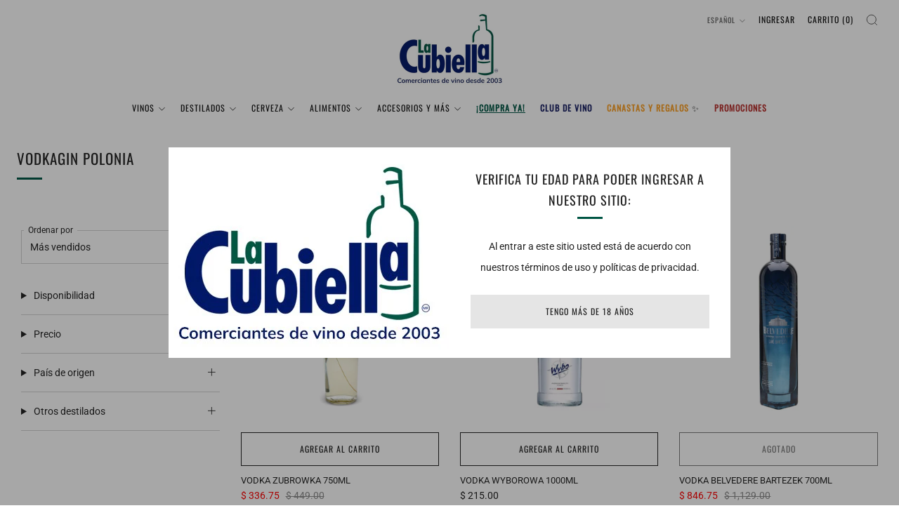

--- FILE ---
content_type: text/html; charset=utf-8
request_url: https://lacubiella.com/collections/vodkagin-polonia-1
body_size: 28005
content:
<!doctype html>
<html class="no-js" lang="es">
<head>
	<meta charset="utf-8">
	<meta http-equiv="X-UA-Compatible" content="IE=edge,chrome=1">
	<meta name="viewport" content="width=device-width, initial-scale=1.0, height=device-height, minimum-scale=1.0, maximum-scale=1.0">
	<meta name="theme-color" content="#e5e5e5">

	<!-- Network optimisations -->
<link rel="preconnect" href="//cdn.shopify.com" crossorigin>
<link rel="preconnect" href="//fonts.shopifycdn.com" crossorigin>

<link rel="preload" as="style" href="//lacubiella.com/cdn/shop/t/14/assets/theme-critical.css?v=137799742383986172871686855193"><link rel="preload" as="script" href="//lacubiella.com/cdn/shop/t/14/assets/scrollreveal.min.js?v=163720458850474464051686855193"><link rel="preload" href="//lacubiella.com/cdn/fonts/roboto/roboto_n4.2019d890f07b1852f56ce63ba45b2db45d852cba.woff2" as="font" type="font/woff2" crossorigin>
<link rel="preload" href="//lacubiella.com/cdn/fonts/oswald/oswald_n4.7760ed7a63e536050f64bb0607ff70ce07a480bd.woff2" as="font" type="font/woff2" crossorigin>
<link rel="canonical" href="https://lacubiella.com/collections/vodkagin-polonia-1">
    <link rel="shortcut icon" href="//lacubiella.com/cdn/shop/files/Logo_la_cubiella_98a4fcc1-55ba-4b07-9fbd-cfbe5534d84a.png?crop=center&height=32&v=1639160110&width=32" type="image/png">
	

	<!-- Title and description ================================================== -->
	<title>Vodkagin Polonia
&ndash; La Cubiella</title><!-- /snippets/social-meta-tags.liquid -->




<meta property="og:site_name" content="La Cubiella">
<meta property="og:url" content="https://lacubiella.com/collections/vodkagin-polonia-1">
<meta property="og:title" content="Vodkagin Polonia">
<meta property="og:type" content="product.group">
<meta property="og:description" content="Descubre el mundo del vino desde tu casa.
La tienda de vinos y licores mas popular.">

<meta property="og:image" content="http://lacubiella.com/cdn/shop/files/logocubiella_abc2ede1-b109-4d35-bd27-2591343a034f_1200x1200.png?v=1629150376">
<meta property="og:image:secure_url" content="https://lacubiella.com/cdn/shop/files/logocubiella_abc2ede1-b109-4d35-bd27-2591343a034f_1200x1200.png?v=1629150376">


  <meta name="twitter:site" content="@lacubiellamx">

<meta name="twitter:card" content="summary_large_image">
<meta name="twitter:title" content="Vodkagin Polonia">
<meta name="twitter:description" content="Descubre el mundo del vino desde tu casa.
La tienda de vinos y licores mas popular.">

	<!-- JS before CSSOM =================================================== -->
	<script type="text/javascript">
		theme = {};
		theme.t = {};
	  	theme.t.add_to_cart = 'Agregar al carrito';
	    theme.t.sold_out = 'Agotado';
	    theme.t.unavailable = 'No disponible';
	    theme.t.regular_price = 'Precio habitual';
	    theme.t.sale_price = 'Precio de oferta';
	    theme.t.qty_notice_in_stock = 'En stock';
	    theme.t.qty_notice_low_stock = 'Bajo stock';
	    theme.t.qty_notice_sold_out = 'Agotado';
	    theme.t.qty_notice_number_in_stock_html = '<span>[qty]</span> en stock';
	    theme.t.qty_notice_number_low_stock_html = 'Solo <span>[qty]</span> restantes';
	    theme.t.discount_currency = 'Ahorrar [discount]';
	    theme.t.discount_percentage = 'Ahorrar [discount]%';
	    theme.t.discount_text = 'En oferta';
	    theme.t.unit_price_label = 'Precio unitario';
	    theme.t.unit_price_separator = 'por';
	    theme.money_format = '$ {{amount}}';
		theme.map = {};
		theme.map_settings_url="//lacubiella.com/cdn/shop/t/14/assets/map_settings.min.js?v=55973849163231613841686855192";
		theme.cart_type = 'modal';
		theme.cart_ajax = true;
		theme.routes = {
			rootUrl: "/",
			rootUrlSlash: "/",
			cartUrl: "/cart",
			cartAddUrl: "/cart/add",
			cartChangeUrl: "/cart/change"
		};
		theme.assets = {
			plyr: "//lacubiella.com/cdn/shop/t/14/assets/plyr.min.js?v=4209607025050129391686855193",
			masonry: "//lacubiella.com/cdn/shop/t/14/assets/masonry.min.js?v=52946867241060388171686855193",
			
			fecha: "//lacubiella.com/cdn/shop/t/14/assets/fecha.min.js?v=77892649025288305351686855193"
		};
	</script>
	
	<style id="fontsupporttest">@font-face{font-family:"font";src:url("https://")}</style>
	<script type="text/javascript">
		function supportsFontFace() {
			function blacklist() {
				var match = /(WebKit|windows phone.+trident)\/(\d+)/i.exec(navigator.userAgent);
				return match && parseInt(match[2], 10) < (match[1] == 'WebKit' ? 533 : 6);
			}
			function hasFontFaceSrc() {
				var style = document.getElementById('fontsupporttest');
				var sheet = style.sheet || style.styleSheet;
				var cssText = sheet ? (sheet.cssRules && sheet.cssRules[0] ? sheet.cssRules[0].cssText : sheet.cssText || '') : '';
				return /src/i.test(cssText);
			}
			return !blacklist() && hasFontFaceSrc();
		}
		document.documentElement.classList.replace('no-js', 'js');
		if (window.matchMedia("(pointer: coarse)").matches) {document.documentElement.classList.add('touchevents')} else {document.documentElement.classList.add('no-touchevents')}
		if (supportsFontFace()) {document.documentElement.classList.add('fontface')}
	</script>
	<script src="//lacubiella.com/cdn/shop/t/14/assets/jquery.min.js?v=115860211936397945481686855193" defer="defer"></script>
	<script src="//lacubiella.com/cdn/shop/t/14/assets/vendor.min.js?v=75531253379542070531686855193" defer="defer"></script>
	<script src="//lacubiella.com/cdn/shop/t/14/assets/ajax-cart.js?v=89297762279372699541686855206" defer="defer"></script>

  <!-- CSS ================================================== -->
  






























<style data-shopify>

:root {
	--color--brand: #e5e5e5;
	--color--brand-dark: #d8d8d8;
	--color--brand-light: #f2f2f2;

	--color--accent: #005644;
	--color--accent-dark: #003d30;

	--color--link: #ffffff;
	--color--link-dark: #999999;

	--color--text: #212121;
	--color--text-light: rgba(33, 33, 33, 0.7);
	--color--text-lighter: rgba(33, 33, 33, 0.55);
	--color--text-lightest: rgba(33, 33, 33, 0.2);
	--color--text-bg: rgba(33, 33, 33, 0.05);

	--color--headings: #212121;
	--color--alt-text: #8b8b8b;
	--color--btn: #212121;

	--color--product-bg: rgba(0,0,0,0);
	--color--product-sale: #ff0000;

	--color--low-stock: #C00000;
	--color--in-stock: #4A9F53;

	--color--title-border: #005644;

	--color--drawer-bg: #ffffff;

	--color--bg: #ffffff;
	--color--bg-alpha: rgba(255, 255, 255, 0.8);
	--color--bg-light: #ffffff;
	--color--bg-dark: #f2f2f2;

	--color--drop-shadow: rgba(42, 42, 42, 0.2);

	--color--cart-announcement-icon: #212121;

	--color--label-brand: #e5e5e5;
	--color--label-sold_out: #f2f2f2;
	--color--label-discount: #c00000;
	--color--label-new: #c00000;
	--color--label-custom1: #005644;
	--color--label-custom2: #c00000;

	--color--text-label-brand: #000000;
	--color--text-label-sold_out: #000000;
	--color--text-label-discount: #FFFFFF;
	--color--text-label-new: #FFFFFF;
	--color--text-label-custom_one: #FFFFFF;
	--color--text-label-custom_two: #FFFFFF;

	--font--size-base: 14.2;
	--font--line-base: 30;

	--font--size-h1: 26;
	--font--size-h2: 21;
	--font--size-h3: 18;
	--font--size-h4: 16;
	--font--size-h5: 14;
	--font--size-h6: 13;

	--font--size-grid: 13;
	--font--size-nav: 12;
	--font--size-product-form-headings: 12;

	--font--body: Roboto, sans-serif;
	--font--body-style: normal;
  --font--body-weight: 400;

  --font--title: Oswald, sans-serif;
	--font--title-weight: 400;
	--font--title-style: normal;
	--font--title-space: 1px;
	--font--title-transform: uppercase;
	--font--title-border: 1;
	--font--title-border-size: 3px;

	--font--button: Oswald, sans-serif;
	--font--button-weight: 400;
	--font--button-style: normal;

	--font--button-space: 1px;
	--font--button-transform: uppercase;
	--font--button-size: 12;
	--font--button-mobile-size: 12px;

	--checkbox-check-invert: 1;
}
</style>

	<style>@font-face {
  font-family: Roboto;
  font-weight: 400;
  font-style: normal;
  font-display: swap;
  src: url("//lacubiella.com/cdn/fonts/roboto/roboto_n4.2019d890f07b1852f56ce63ba45b2db45d852cba.woff2") format("woff2"),
       url("//lacubiella.com/cdn/fonts/roboto/roboto_n4.238690e0007583582327135619c5f7971652fa9d.woff") format("woff");
}

@font-face {
  font-family: Oswald;
  font-weight: 400;
  font-style: normal;
  font-display: swap;
  src: url("//lacubiella.com/cdn/fonts/oswald/oswald_n4.7760ed7a63e536050f64bb0607ff70ce07a480bd.woff2") format("woff2"),
       url("//lacubiella.com/cdn/fonts/oswald/oswald_n4.ae5e497f60fc686568afe76e9ff1872693c533e9.woff") format("woff");
}

@font-face {
  font-family: Roboto;
  font-weight: 700;
  font-style: normal;
  font-display: swap;
  src: url("//lacubiella.com/cdn/fonts/roboto/roboto_n7.f38007a10afbbde8976c4056bfe890710d51dec2.woff2") format("woff2"),
       url("//lacubiella.com/cdn/fonts/roboto/roboto_n7.94bfdd3e80c7be00e128703d245c207769d763f9.woff") format("woff");
}

@font-face {
  font-family: Roboto;
  font-weight: 400;
  font-style: italic;
  font-display: swap;
  src: url("//lacubiella.com/cdn/fonts/roboto/roboto_i4.57ce898ccda22ee84f49e6b57ae302250655e2d4.woff2") format("woff2"),
       url("//lacubiella.com/cdn/fonts/roboto/roboto_i4.b21f3bd061cbcb83b824ae8c7671a82587b264bf.woff") format("woff");
}

@font-face {
  font-family: Roboto;
  font-weight: 700;
  font-style: italic;
  font-display: swap;
  src: url("//lacubiella.com/cdn/fonts/roboto/roboto_i7.7ccaf9410746f2c53340607c42c43f90a9005937.woff2") format("woff2"),
       url("//lacubiella.com/cdn/fonts/roboto/roboto_i7.49ec21cdd7148292bffea74c62c0df6e93551516.woff") format("woff");
}

</style>

<link rel="stylesheet" href="//lacubiella.com/cdn/shop/t/14/assets/theme-critical.css?v=137799742383986172871686855193">

<link rel="preload" href="//lacubiella.com/cdn/shop/t/14/assets/theme.css?v=10081700658216675801686855193" as="style" onload="this.onload=null;this.rel='stylesheet'">
<noscript><link rel="stylesheet" href="//lacubiella.com/cdn/shop/t/14/assets/theme.css?v=10081700658216675801686855193"></noscript>
<script>
	/*! loadCSS rel=preload polyfill. [c]2017 Filament Group, Inc. MIT License */
	(function(w){"use strict";if(!w.loadCSS){w.loadCSS=function(){}}var rp=loadCSS.relpreload={};rp.support=(function(){var ret;try{ret=w.document.createElement("link").relList.supports("preload")}catch(e){ret=false}return function(){return ret}})();rp.bindMediaToggle=function(link){var finalMedia=link.media||"all";function enableStylesheet(){if(link.addEventListener){link.removeEventListener("load",enableStylesheet)}else if(link.attachEvent){link.detachEvent("onload",enableStylesheet)}link.setAttribute("onload",null);link.media=finalMedia}if(link.addEventListener){link.addEventListener("load",enableStylesheet)}else if(link.attachEvent){link.attachEvent("onload",enableStylesheet)}setTimeout(function(){link.rel="stylesheet";link.media="only x"});setTimeout(enableStylesheet,3000)};rp.poly=function(){if(rp.support()){return}var links=w.document.getElementsByTagName("link");for(var i=0;i<links.length;i+=1){var link=links[i];if(link.rel==="preload"&&link.getAttribute("as")==="style"&&!link.getAttribute("data-loadcss")){link.setAttribute("data-loadcss",true);rp.bindMediaToggle(link)}}};if(!rp.support()){rp.poly();var run=w.setInterval(rp.poly,500);if(w.addEventListener){w.addEventListener("load",function(){rp.poly();w.clearInterval(run)})}else if(w.attachEvent){w.attachEvent("onload",function(){rp.poly();w.clearInterval(run)})}}if(typeof exports!=="undefined"){exports.loadCSS=loadCSS}else{w.loadCSS=loadCSS}}(typeof global!=="undefined"?global:this));
</script>

	<!-- JS after CSSOM=================================================== -->
	<script src="//lacubiella.com/cdn/shop/t/14/assets/theme.min.js?v=163012959773562209071686855193" defer="defer"></script>
	<script src="//lacubiella.com/cdn/shop/t/14/assets/custom.js?v=152733329445290166911686855193" defer="defer"></script>

	

  
		<script src="//lacubiella.com/cdn/shop/t/14/assets/scrollreveal.min.js?v=163720458850474464051686855193"></script>
	
	

	<!-- Header hook for plugins ================================================== -->
  <script>window.performance && window.performance.mark && window.performance.mark('shopify.content_for_header.start');</script><meta name="facebook-domain-verification" content="g5i5dy4uu56xnfpjwxf6h4bw4o6ujh">
<meta id="shopify-digital-wallet" name="shopify-digital-wallet" content="/55803904172/digital_wallets/dialog">
<link rel="alternate" type="application/atom+xml" title="Feed" href="/collections/vodkagin-polonia-1.atom" />
<link rel="alternate" hreflang="x-default" href="https://lacubiella.com/collections/vodkagin-polonia-1">
<link rel="alternate" hreflang="es" href="https://lacubiella.com/collections/vodkagin-polonia-1">
<link rel="alternate" hreflang="en" href="https://lacubiella.com/en/collections/vodkagin-polonia-1">
<link rel="alternate" type="application/json+oembed" href="https://lacubiella.com/collections/vodkagin-polonia-1.oembed">
<script async="async" src="/checkouts/internal/preloads.js?locale=es-MX"></script>
<script id="shopify-features" type="application/json">{"accessToken":"bd810faba24aad9dcf12d354780b43c4","betas":["rich-media-storefront-analytics"],"domain":"lacubiella.com","predictiveSearch":true,"shopId":55803904172,"locale":"es"}</script>
<script>var Shopify = Shopify || {};
Shopify.shop = "la-cubiella-1.myshopify.com";
Shopify.locale = "es";
Shopify.currency = {"active":"MXN","rate":"1.0"};
Shopify.country = "MX";
Shopify.theme = {"name":"Venue","id":151906484503,"schema_name":"Venue","schema_version":"9.0.1","theme_store_id":836,"role":"main"};
Shopify.theme.handle = "null";
Shopify.theme.style = {"id":null,"handle":null};
Shopify.cdnHost = "lacubiella.com/cdn";
Shopify.routes = Shopify.routes || {};
Shopify.routes.root = "/";</script>
<script type="module">!function(o){(o.Shopify=o.Shopify||{}).modules=!0}(window);</script>
<script>!function(o){function n(){var o=[];function n(){o.push(Array.prototype.slice.apply(arguments))}return n.q=o,n}var t=o.Shopify=o.Shopify||{};t.loadFeatures=n(),t.autoloadFeatures=n()}(window);</script>
<script id="shop-js-analytics" type="application/json">{"pageType":"collection"}</script>
<script defer="defer" async type="module" src="//lacubiella.com/cdn/shopifycloud/shop-js/modules/v2/client.init-shop-cart-sync_BFpxDrjM.es.esm.js"></script>
<script defer="defer" async type="module" src="//lacubiella.com/cdn/shopifycloud/shop-js/modules/v2/chunk.common_CnP21gUX.esm.js"></script>
<script defer="defer" async type="module" src="//lacubiella.com/cdn/shopifycloud/shop-js/modules/v2/chunk.modal_D61HrJrg.esm.js"></script>
<script type="module">
  await import("//lacubiella.com/cdn/shopifycloud/shop-js/modules/v2/client.init-shop-cart-sync_BFpxDrjM.es.esm.js");
await import("//lacubiella.com/cdn/shopifycloud/shop-js/modules/v2/chunk.common_CnP21gUX.esm.js");
await import("//lacubiella.com/cdn/shopifycloud/shop-js/modules/v2/chunk.modal_D61HrJrg.esm.js");

  window.Shopify.SignInWithShop?.initShopCartSync?.({"fedCMEnabled":true,"windoidEnabled":true});

</script>
<script id="__st">var __st={"a":55803904172,"offset":-25200,"reqid":"cfc891fe-97e4-4861-99b1-087e4be6e709-1769915688","pageurl":"lacubiella.com\/collections\/vodkagin-polonia-1","u":"526b3d892330","p":"collection","rtyp":"collection","rid":272366403756};</script>
<script>window.ShopifyPaypalV4VisibilityTracking = true;</script>
<script id="captcha-bootstrap">!function(){'use strict';const t='contact',e='account',n='new_comment',o=[[t,t],['blogs',n],['comments',n],[t,'customer']],c=[[e,'customer_login'],[e,'guest_login'],[e,'recover_customer_password'],[e,'create_customer']],r=t=>t.map((([t,e])=>`form[action*='/${t}']:not([data-nocaptcha='true']) input[name='form_type'][value='${e}']`)).join(','),a=t=>()=>t?[...document.querySelectorAll(t)].map((t=>t.form)):[];function s(){const t=[...o],e=r(t);return a(e)}const i='password',u='form_key',d=['recaptcha-v3-token','g-recaptcha-response','h-captcha-response',i],f=()=>{try{return window.sessionStorage}catch{return}},m='__shopify_v',_=t=>t.elements[u];function p(t,e,n=!1){try{const o=window.sessionStorage,c=JSON.parse(o.getItem(e)),{data:r}=function(t){const{data:e,action:n}=t;return t[m]||n?{data:e,action:n}:{data:t,action:n}}(c);for(const[e,n]of Object.entries(r))t.elements[e]&&(t.elements[e].value=n);n&&o.removeItem(e)}catch(o){console.error('form repopulation failed',{error:o})}}const l='form_type',E='cptcha';function T(t){t.dataset[E]=!0}const w=window,h=w.document,L='Shopify',v='ce_forms',y='captcha';let A=!1;((t,e)=>{const n=(g='f06e6c50-85a8-45c8-87d0-21a2b65856fe',I='https://cdn.shopify.com/shopifycloud/storefront-forms-hcaptcha/ce_storefront_forms_captcha_hcaptcha.v1.5.2.iife.js',D={infoText:'Protegido por hCaptcha',privacyText:'Privacidad',termsText:'Términos'},(t,e,n)=>{const o=w[L][v],c=o.bindForm;if(c)return c(t,g,e,D).then(n);var r;o.q.push([[t,g,e,D],n]),r=I,A||(h.body.append(Object.assign(h.createElement('script'),{id:'captcha-provider',async:!0,src:r})),A=!0)});var g,I,D;w[L]=w[L]||{},w[L][v]=w[L][v]||{},w[L][v].q=[],w[L][y]=w[L][y]||{},w[L][y].protect=function(t,e){n(t,void 0,e),T(t)},Object.freeze(w[L][y]),function(t,e,n,w,h,L){const[v,y,A,g]=function(t,e,n){const i=e?o:[],u=t?c:[],d=[...i,...u],f=r(d),m=r(i),_=r(d.filter((([t,e])=>n.includes(e))));return[a(f),a(m),a(_),s()]}(w,h,L),I=t=>{const e=t.target;return e instanceof HTMLFormElement?e:e&&e.form},D=t=>v().includes(t);t.addEventListener('submit',(t=>{const e=I(t);if(!e)return;const n=D(e)&&!e.dataset.hcaptchaBound&&!e.dataset.recaptchaBound,o=_(e),c=g().includes(e)&&(!o||!o.value);(n||c)&&t.preventDefault(),c&&!n&&(function(t){try{if(!f())return;!function(t){const e=f();if(!e)return;const n=_(t);if(!n)return;const o=n.value;o&&e.removeItem(o)}(t);const e=Array.from(Array(32),(()=>Math.random().toString(36)[2])).join('');!function(t,e){_(t)||t.append(Object.assign(document.createElement('input'),{type:'hidden',name:u})),t.elements[u].value=e}(t,e),function(t,e){const n=f();if(!n)return;const o=[...t.querySelectorAll(`input[type='${i}']`)].map((({name:t})=>t)),c=[...d,...o],r={};for(const[a,s]of new FormData(t).entries())c.includes(a)||(r[a]=s);n.setItem(e,JSON.stringify({[m]:1,action:t.action,data:r}))}(t,e)}catch(e){console.error('failed to persist form',e)}}(e),e.submit())}));const S=(t,e)=>{t&&!t.dataset[E]&&(n(t,e.some((e=>e===t))),T(t))};for(const o of['focusin','change'])t.addEventListener(o,(t=>{const e=I(t);D(e)&&S(e,y())}));const B=e.get('form_key'),M=e.get(l),P=B&&M;t.addEventListener('DOMContentLoaded',(()=>{const t=y();if(P)for(const e of t)e.elements[l].value===M&&p(e,B);[...new Set([...A(),...v().filter((t=>'true'===t.dataset.shopifyCaptcha))])].forEach((e=>S(e,t)))}))}(h,new URLSearchParams(w.location.search),n,t,e,['guest_login'])})(!0,!0)}();</script>
<script integrity="sha256-4kQ18oKyAcykRKYeNunJcIwy7WH5gtpwJnB7kiuLZ1E=" data-source-attribution="shopify.loadfeatures" defer="defer" src="//lacubiella.com/cdn/shopifycloud/storefront/assets/storefront/load_feature-a0a9edcb.js" crossorigin="anonymous"></script>
<script data-source-attribution="shopify.dynamic_checkout.dynamic.init">var Shopify=Shopify||{};Shopify.PaymentButton=Shopify.PaymentButton||{isStorefrontPortableWallets:!0,init:function(){window.Shopify.PaymentButton.init=function(){};var t=document.createElement("script");t.src="https://lacubiella.com/cdn/shopifycloud/portable-wallets/latest/portable-wallets.es.js",t.type="module",document.head.appendChild(t)}};
</script>
<script data-source-attribution="shopify.dynamic_checkout.buyer_consent">
  function portableWalletsHideBuyerConsent(e){var t=document.getElementById("shopify-buyer-consent"),n=document.getElementById("shopify-subscription-policy-button");t&&n&&(t.classList.add("hidden"),t.setAttribute("aria-hidden","true"),n.removeEventListener("click",e))}function portableWalletsShowBuyerConsent(e){var t=document.getElementById("shopify-buyer-consent"),n=document.getElementById("shopify-subscription-policy-button");t&&n&&(t.classList.remove("hidden"),t.removeAttribute("aria-hidden"),n.addEventListener("click",e))}window.Shopify?.PaymentButton&&(window.Shopify.PaymentButton.hideBuyerConsent=portableWalletsHideBuyerConsent,window.Shopify.PaymentButton.showBuyerConsent=portableWalletsShowBuyerConsent);
</script>
<script data-source-attribution="shopify.dynamic_checkout.cart.bootstrap">document.addEventListener("DOMContentLoaded",(function(){function t(){return document.querySelector("shopify-accelerated-checkout-cart, shopify-accelerated-checkout")}if(t())Shopify.PaymentButton.init();else{new MutationObserver((function(e,n){t()&&(Shopify.PaymentButton.init(),n.disconnect())})).observe(document.body,{childList:!0,subtree:!0})}}));
</script>

<script>window.performance && window.performance.mark && window.performance.mark('shopify.content_for_header.end');</script>
  <!-- Meta Pixel Code -->
<script>
!function(f,b,e,v,n,t,s)
{if(f.fbq)return;n=f.fbq=function(){n.callMethod?
n.callMethod.apply(n,arguments):n.queue.push(arguments)};
if(!f._fbq)f._fbq=n;n.push=n;n.loaded=!0;n.version='2.0';
n.queue=[];t=b.createElement(e);t.async=!0;
t.src=v;s=b.getElementsByTagName(e)[0];
s.parentNode.insertBefore(t,s)}(window, document,'script',
'https://connect.facebook.net/en_US/fbevents.js');
fbq('init', '510691751926304');
fbq('track', 'PageView');
</script>
<noscript><img height="1" width="1" style="display:none"
src="https://www.facebook.com/tr?id=510691751926304&ev=PageView&noscript=1"
/></noscript>
<!-- End Meta Pixel Code -->
<!-- BEGIN app block: shopify://apps/minmaxify-order-limits/blocks/app-embed-block/3acfba32-89f3-4377-ae20-cbb9abc48475 --><script type="text/javascript" src="https://limits.minmaxify.com/la-cubiella-1.myshopify.com?v=120&r=20240730183456"></script>

<!-- END app block --><!-- BEGIN app block: shopify://apps/easyban-country-blocker/blocks/easyban-blocker/6583aec2-8e90-464e-9601-efb6039a18f8 --><script src="https://cdn.shopify.com/extensions/0199b407-62ab-757c-8c40-b410f744da52/easy-ban-40/assets/filter.js?v=13&shop=la-cubiella-1.myshopify.com" async></script>
<script src="https://cdn.shopify.com/extensions/0199b407-62ab-757c-8c40-b410f744da52/easy-ban-40/assets/regc.js?v=1&shop=la-cubiella-1.myshopify.com" async></script>















<!-- END app block --><link href="https://monorail-edge.shopifysvc.com" rel="dns-prefetch">
<script>(function(){if ("sendBeacon" in navigator && "performance" in window) {try {var session_token_from_headers = performance.getEntriesByType('navigation')[0].serverTiming.find(x => x.name == '_s').description;} catch {var session_token_from_headers = undefined;}var session_cookie_matches = document.cookie.match(/_shopify_s=([^;]*)/);var session_token_from_cookie = session_cookie_matches && session_cookie_matches.length === 2 ? session_cookie_matches[1] : "";var session_token = session_token_from_headers || session_token_from_cookie || "";function handle_abandonment_event(e) {var entries = performance.getEntries().filter(function(entry) {return /monorail-edge.shopifysvc.com/.test(entry.name);});if (!window.abandonment_tracked && entries.length === 0) {window.abandonment_tracked = true;var currentMs = Date.now();var navigation_start = performance.timing.navigationStart;var payload = {shop_id: 55803904172,url: window.location.href,navigation_start,duration: currentMs - navigation_start,session_token,page_type: "collection"};window.navigator.sendBeacon("https://monorail-edge.shopifysvc.com/v1/produce", JSON.stringify({schema_id: "online_store_buyer_site_abandonment/1.1",payload: payload,metadata: {event_created_at_ms: currentMs,event_sent_at_ms: currentMs}}));}}window.addEventListener('pagehide', handle_abandonment_event);}}());</script>
<script id="web-pixels-manager-setup">(function e(e,d,r,n,o){if(void 0===o&&(o={}),!Boolean(null===(a=null===(i=window.Shopify)||void 0===i?void 0:i.analytics)||void 0===a?void 0:a.replayQueue)){var i,a;window.Shopify=window.Shopify||{};var t=window.Shopify;t.analytics=t.analytics||{};var s=t.analytics;s.replayQueue=[],s.publish=function(e,d,r){return s.replayQueue.push([e,d,r]),!0};try{self.performance.mark("wpm:start")}catch(e){}var l=function(){var e={modern:/Edge?\/(1{2}[4-9]|1[2-9]\d|[2-9]\d{2}|\d{4,})\.\d+(\.\d+|)|Firefox\/(1{2}[4-9]|1[2-9]\d|[2-9]\d{2}|\d{4,})\.\d+(\.\d+|)|Chrom(ium|e)\/(9{2}|\d{3,})\.\d+(\.\d+|)|(Maci|X1{2}).+ Version\/(15\.\d+|(1[6-9]|[2-9]\d|\d{3,})\.\d+)([,.]\d+|)( \(\w+\)|)( Mobile\/\w+|) Safari\/|Chrome.+OPR\/(9{2}|\d{3,})\.\d+\.\d+|(CPU[ +]OS|iPhone[ +]OS|CPU[ +]iPhone|CPU IPhone OS|CPU iPad OS)[ +]+(15[._]\d+|(1[6-9]|[2-9]\d|\d{3,})[._]\d+)([._]\d+|)|Android:?[ /-](13[3-9]|1[4-9]\d|[2-9]\d{2}|\d{4,})(\.\d+|)(\.\d+|)|Android.+Firefox\/(13[5-9]|1[4-9]\d|[2-9]\d{2}|\d{4,})\.\d+(\.\d+|)|Android.+Chrom(ium|e)\/(13[3-9]|1[4-9]\d|[2-9]\d{2}|\d{4,})\.\d+(\.\d+|)|SamsungBrowser\/([2-9]\d|\d{3,})\.\d+/,legacy:/Edge?\/(1[6-9]|[2-9]\d|\d{3,})\.\d+(\.\d+|)|Firefox\/(5[4-9]|[6-9]\d|\d{3,})\.\d+(\.\d+|)|Chrom(ium|e)\/(5[1-9]|[6-9]\d|\d{3,})\.\d+(\.\d+|)([\d.]+$|.*Safari\/(?![\d.]+ Edge\/[\d.]+$))|(Maci|X1{2}).+ Version\/(10\.\d+|(1[1-9]|[2-9]\d|\d{3,})\.\d+)([,.]\d+|)( \(\w+\)|)( Mobile\/\w+|) Safari\/|Chrome.+OPR\/(3[89]|[4-9]\d|\d{3,})\.\d+\.\d+|(CPU[ +]OS|iPhone[ +]OS|CPU[ +]iPhone|CPU IPhone OS|CPU iPad OS)[ +]+(10[._]\d+|(1[1-9]|[2-9]\d|\d{3,})[._]\d+)([._]\d+|)|Android:?[ /-](13[3-9]|1[4-9]\d|[2-9]\d{2}|\d{4,})(\.\d+|)(\.\d+|)|Mobile Safari.+OPR\/([89]\d|\d{3,})\.\d+\.\d+|Android.+Firefox\/(13[5-9]|1[4-9]\d|[2-9]\d{2}|\d{4,})\.\d+(\.\d+|)|Android.+Chrom(ium|e)\/(13[3-9]|1[4-9]\d|[2-9]\d{2}|\d{4,})\.\d+(\.\d+|)|Android.+(UC? ?Browser|UCWEB|U3)[ /]?(15\.([5-9]|\d{2,})|(1[6-9]|[2-9]\d|\d{3,})\.\d+)\.\d+|SamsungBrowser\/(5\.\d+|([6-9]|\d{2,})\.\d+)|Android.+MQ{2}Browser\/(14(\.(9|\d{2,})|)|(1[5-9]|[2-9]\d|\d{3,})(\.\d+|))(\.\d+|)|K[Aa][Ii]OS\/(3\.\d+|([4-9]|\d{2,})\.\d+)(\.\d+|)/},d=e.modern,r=e.legacy,n=navigator.userAgent;return n.match(d)?"modern":n.match(r)?"legacy":"unknown"}(),u="modern"===l?"modern":"legacy",c=(null!=n?n:{modern:"",legacy:""})[u],f=function(e){return[e.baseUrl,"/wpm","/b",e.hashVersion,"modern"===e.buildTarget?"m":"l",".js"].join("")}({baseUrl:d,hashVersion:r,buildTarget:u}),m=function(e){var d=e.version,r=e.bundleTarget,n=e.surface,o=e.pageUrl,i=e.monorailEndpoint;return{emit:function(e){var a=e.status,t=e.errorMsg,s=(new Date).getTime(),l=JSON.stringify({metadata:{event_sent_at_ms:s},events:[{schema_id:"web_pixels_manager_load/3.1",payload:{version:d,bundle_target:r,page_url:o,status:a,surface:n,error_msg:t},metadata:{event_created_at_ms:s}}]});if(!i)return console&&console.warn&&console.warn("[Web Pixels Manager] No Monorail endpoint provided, skipping logging."),!1;try{return self.navigator.sendBeacon.bind(self.navigator)(i,l)}catch(e){}var u=new XMLHttpRequest;try{return u.open("POST",i,!0),u.setRequestHeader("Content-Type","text/plain"),u.send(l),!0}catch(e){return console&&console.warn&&console.warn("[Web Pixels Manager] Got an unhandled error while logging to Monorail."),!1}}}}({version:r,bundleTarget:l,surface:e.surface,pageUrl:self.location.href,monorailEndpoint:e.monorailEndpoint});try{o.browserTarget=l,function(e){var d=e.src,r=e.async,n=void 0===r||r,o=e.onload,i=e.onerror,a=e.sri,t=e.scriptDataAttributes,s=void 0===t?{}:t,l=document.createElement("script"),u=document.querySelector("head"),c=document.querySelector("body");if(l.async=n,l.src=d,a&&(l.integrity=a,l.crossOrigin="anonymous"),s)for(var f in s)if(Object.prototype.hasOwnProperty.call(s,f))try{l.dataset[f]=s[f]}catch(e){}if(o&&l.addEventListener("load",o),i&&l.addEventListener("error",i),u)u.appendChild(l);else{if(!c)throw new Error("Did not find a head or body element to append the script");c.appendChild(l)}}({src:f,async:!0,onload:function(){if(!function(){var e,d;return Boolean(null===(d=null===(e=window.Shopify)||void 0===e?void 0:e.analytics)||void 0===d?void 0:d.initialized)}()){var d=window.webPixelsManager.init(e)||void 0;if(d){var r=window.Shopify.analytics;r.replayQueue.forEach((function(e){var r=e[0],n=e[1],o=e[2];d.publishCustomEvent(r,n,o)})),r.replayQueue=[],r.publish=d.publishCustomEvent,r.visitor=d.visitor,r.initialized=!0}}},onerror:function(){return m.emit({status:"failed",errorMsg:"".concat(f," has failed to load")})},sri:function(e){var d=/^sha384-[A-Za-z0-9+/=]+$/;return"string"==typeof e&&d.test(e)}(c)?c:"",scriptDataAttributes:o}),m.emit({status:"loading"})}catch(e){m.emit({status:"failed",errorMsg:(null==e?void 0:e.message)||"Unknown error"})}}})({shopId: 55803904172,storefrontBaseUrl: "https://lacubiella.com",extensionsBaseUrl: "https://extensions.shopifycdn.com/cdn/shopifycloud/web-pixels-manager",monorailEndpoint: "https://monorail-edge.shopifysvc.com/unstable/produce_batch",surface: "storefront-renderer",enabledBetaFlags: ["2dca8a86"],webPixelsConfigList: [{"id":"251691287","configuration":"{\"pixel_id\":\"394159861970906\",\"pixel_type\":\"facebook_pixel\",\"metaapp_system_user_token\":\"-\"}","eventPayloadVersion":"v1","runtimeContext":"OPEN","scriptVersion":"ca16bc87fe92b6042fbaa3acc2fbdaa6","type":"APP","apiClientId":2329312,"privacyPurposes":["ANALYTICS","MARKETING","SALE_OF_DATA"],"dataSharingAdjustments":{"protectedCustomerApprovalScopes":["read_customer_address","read_customer_email","read_customer_name","read_customer_personal_data","read_customer_phone"]}},{"id":"shopify-app-pixel","configuration":"{}","eventPayloadVersion":"v1","runtimeContext":"STRICT","scriptVersion":"0450","apiClientId":"shopify-pixel","type":"APP","privacyPurposes":["ANALYTICS","MARKETING"]},{"id":"shopify-custom-pixel","eventPayloadVersion":"v1","runtimeContext":"LAX","scriptVersion":"0450","apiClientId":"shopify-pixel","type":"CUSTOM","privacyPurposes":["ANALYTICS","MARKETING"]}],isMerchantRequest: false,initData: {"shop":{"name":"La Cubiella","paymentSettings":{"currencyCode":"MXN"},"myshopifyDomain":"la-cubiella-1.myshopify.com","countryCode":"MX","storefrontUrl":"https:\/\/lacubiella.com"},"customer":null,"cart":null,"checkout":null,"productVariants":[],"purchasingCompany":null},},"https://lacubiella.com/cdn","1d2a099fw23dfb22ep557258f5m7a2edbae",{"modern":"","legacy":""},{"shopId":"55803904172","storefrontBaseUrl":"https:\/\/lacubiella.com","extensionBaseUrl":"https:\/\/extensions.shopifycdn.com\/cdn\/shopifycloud\/web-pixels-manager","surface":"storefront-renderer","enabledBetaFlags":"[\"2dca8a86\"]","isMerchantRequest":"false","hashVersion":"1d2a099fw23dfb22ep557258f5m7a2edbae","publish":"custom","events":"[[\"page_viewed\",{}],[\"collection_viewed\",{\"collection\":{\"id\":\"272366403756\",\"title\":\"Vodkagin Polonia\",\"productVariants\":[{\"price\":{\"amount\":336.75,\"currencyCode\":\"MXN\"},\"product\":{\"title\":\"VODKA ZUBROWKA 750ml\",\"vendor\":\"La Cubiella\",\"id\":\"6825460629676\",\"untranslatedTitle\":\"VODKA ZUBROWKA 750ml\",\"url\":\"\/products\/5900343003520\",\"type\":\"Bebida\"},\"id\":\"40919281434796\",\"image\":{\"src\":\"\/\/lacubiella.com\/cdn\/shop\/products\/5900343003520_b4e2a4a7-9eb8-4aa2-a6df-918461ebd0bb.png?v=1626374849\"},\"sku\":\"5900343003520\",\"title\":\"750ml\",\"untranslatedTitle\":\"750ml\"},{\"price\":{\"amount\":215.0,\"currencyCode\":\"MXN\"},\"product\":{\"title\":\"VODKA WYBOROWA 1000ml\",\"vendor\":\"La Cubiella\",\"id\":\"6825460498604\",\"untranslatedTitle\":\"VODKA WYBOROWA 1000ml\",\"url\":\"\/products\/5900685006067\",\"type\":\"Bebida\"},\"id\":\"40919281500332\",\"image\":{\"src\":\"\/\/lacubiella.com\/cdn\/shop\/products\/5900685006067_e15bddb3-3476-4579-b34a-21d81a1200c5.png?v=1626374847\"},\"sku\":\"5900685006067\",\"title\":\"1000ml\",\"untranslatedTitle\":\"1000ml\"},{\"price\":{\"amount\":846.75,\"currencyCode\":\"MXN\"},\"product\":{\"title\":\"VODKA BELVEDERE BARTEZEK  700ml\",\"vendor\":\"La Cubiella\",\"id\":\"6825459482796\",\"untranslatedTitle\":\"VODKA BELVEDERE BARTEZEK  700ml\",\"url\":\"\/products\/5901867806451\",\"type\":\"Bebida\"},\"id\":\"40919282450604\",\"image\":{\"src\":\"\/\/lacubiella.com\/cdn\/shop\/products\/5901867806451_c705906c-5bd5-4127-9af4-f3aabec9b741.png?v=1626374822\"},\"sku\":\"5901867806451\",\"title\":\"700ml\",\"untranslatedTitle\":\"700ml\"},{\"price\":{\"amount\":146.25,\"currencyCode\":\"MXN\"},\"product\":{\"title\":\"VODKA WYBOROWA 750ml\",\"vendor\":\"La Cubiella\",\"id\":\"6821805818028\",\"untranslatedTitle\":\"VODKA WYBOROWA 750ml\",\"url\":\"\/products\/5900685006050\",\"type\":\"Bebida\"},\"id\":\"40919301390508\",\"image\":{\"src\":\"\/\/lacubiella.com\/cdn\/shop\/products\/5900685006050.png?v=1626374848\"},\"sku\":\"5900685006050\",\"title\":\"750ml\",\"untranslatedTitle\":\"750ml\"},{\"price\":{\"amount\":674.25,\"currencyCode\":\"MXN\"},\"product\":{\"title\":\"VODKA BELVEDERE 700ml\",\"vendor\":\"La Cubiella\",\"id\":\"6821805523116\",\"untranslatedTitle\":\"VODKA BELVEDERE 700ml\",\"url\":\"\/products\/5901041003454\",\"type\":\"Bebida\"},\"id\":\"40165580800172\",\"image\":{\"src\":\"\/\/lacubiella.com\/cdn\/shop\/products\/5901041003454.png?v=1626374821\"},\"sku\":\"5901041003454\",\"title\":\"700ml\",\"untranslatedTitle\":\"700ml\"}]}}]]"});</script><script>
  window.ShopifyAnalytics = window.ShopifyAnalytics || {};
  window.ShopifyAnalytics.meta = window.ShopifyAnalytics.meta || {};
  window.ShopifyAnalytics.meta.currency = 'MXN';
  var meta = {"products":[{"id":6825460629676,"gid":"gid:\/\/shopify\/Product\/6825460629676","vendor":"La Cubiella","type":"Bebida","handle":"5900343003520","variants":[{"id":40919281434796,"price":33675,"name":"VODKA ZUBROWKA 750ml - 750ml","public_title":"750ml","sku":"5900343003520"}],"remote":false},{"id":6825460498604,"gid":"gid:\/\/shopify\/Product\/6825460498604","vendor":"La Cubiella","type":"Bebida","handle":"5900685006067","variants":[{"id":40919281500332,"price":21500,"name":"VODKA WYBOROWA 1000ml - 1000ml","public_title":"1000ml","sku":"5900685006067"}],"remote":false},{"id":6825459482796,"gid":"gid:\/\/shopify\/Product\/6825459482796","vendor":"La Cubiella","type":"Bebida","handle":"5901867806451","variants":[{"id":40919282450604,"price":84675,"name":"VODKA BELVEDERE BARTEZEK  700ml - 700ml","public_title":"700ml","sku":"5901867806451"}],"remote":false},{"id":6821805818028,"gid":"gid:\/\/shopify\/Product\/6821805818028","vendor":"La Cubiella","type":"Bebida","handle":"5900685006050","variants":[{"id":40919301390508,"price":14625,"name":"VODKA WYBOROWA 750ml - 750ml","public_title":"750ml","sku":"5900685006050"}],"remote":false},{"id":6821805523116,"gid":"gid:\/\/shopify\/Product\/6821805523116","vendor":"La Cubiella","type":"Bebida","handle":"5901041003454","variants":[{"id":40165580800172,"price":67425,"name":"VODKA BELVEDERE 700ml - 700ml","public_title":"700ml","sku":"5901041003454"}],"remote":false}],"page":{"pageType":"collection","resourceType":"collection","resourceId":272366403756,"requestId":"cfc891fe-97e4-4861-99b1-087e4be6e709-1769915688"}};
  for (var attr in meta) {
    window.ShopifyAnalytics.meta[attr] = meta[attr];
  }
</script>
<script class="analytics">
  (function () {
    var customDocumentWrite = function(content) {
      var jquery = null;

      if (window.jQuery) {
        jquery = window.jQuery;
      } else if (window.Checkout && window.Checkout.$) {
        jquery = window.Checkout.$;
      }

      if (jquery) {
        jquery('body').append(content);
      }
    };

    var hasLoggedConversion = function(token) {
      if (token) {
        return document.cookie.indexOf('loggedConversion=' + token) !== -1;
      }
      return false;
    }

    var setCookieIfConversion = function(token) {
      if (token) {
        var twoMonthsFromNow = new Date(Date.now());
        twoMonthsFromNow.setMonth(twoMonthsFromNow.getMonth() + 2);

        document.cookie = 'loggedConversion=' + token + '; expires=' + twoMonthsFromNow;
      }
    }

    var trekkie = window.ShopifyAnalytics.lib = window.trekkie = window.trekkie || [];
    if (trekkie.integrations) {
      return;
    }
    trekkie.methods = [
      'identify',
      'page',
      'ready',
      'track',
      'trackForm',
      'trackLink'
    ];
    trekkie.factory = function(method) {
      return function() {
        var args = Array.prototype.slice.call(arguments);
        args.unshift(method);
        trekkie.push(args);
        return trekkie;
      };
    };
    for (var i = 0; i < trekkie.methods.length; i++) {
      var key = trekkie.methods[i];
      trekkie[key] = trekkie.factory(key);
    }
    trekkie.load = function(config) {
      trekkie.config = config || {};
      trekkie.config.initialDocumentCookie = document.cookie;
      var first = document.getElementsByTagName('script')[0];
      var script = document.createElement('script');
      script.type = 'text/javascript';
      script.onerror = function(e) {
        var scriptFallback = document.createElement('script');
        scriptFallback.type = 'text/javascript';
        scriptFallback.onerror = function(error) {
                var Monorail = {
      produce: function produce(monorailDomain, schemaId, payload) {
        var currentMs = new Date().getTime();
        var event = {
          schema_id: schemaId,
          payload: payload,
          metadata: {
            event_created_at_ms: currentMs,
            event_sent_at_ms: currentMs
          }
        };
        return Monorail.sendRequest("https://" + monorailDomain + "/v1/produce", JSON.stringify(event));
      },
      sendRequest: function sendRequest(endpointUrl, payload) {
        // Try the sendBeacon API
        if (window && window.navigator && typeof window.navigator.sendBeacon === 'function' && typeof window.Blob === 'function' && !Monorail.isIos12()) {
          var blobData = new window.Blob([payload], {
            type: 'text/plain'
          });

          if (window.navigator.sendBeacon(endpointUrl, blobData)) {
            return true;
          } // sendBeacon was not successful

        } // XHR beacon

        var xhr = new XMLHttpRequest();

        try {
          xhr.open('POST', endpointUrl);
          xhr.setRequestHeader('Content-Type', 'text/plain');
          xhr.send(payload);
        } catch (e) {
          console.log(e);
        }

        return false;
      },
      isIos12: function isIos12() {
        return window.navigator.userAgent.lastIndexOf('iPhone; CPU iPhone OS 12_') !== -1 || window.navigator.userAgent.lastIndexOf('iPad; CPU OS 12_') !== -1;
      }
    };
    Monorail.produce('monorail-edge.shopifysvc.com',
      'trekkie_storefront_load_errors/1.1',
      {shop_id: 55803904172,
      theme_id: 151906484503,
      app_name: "storefront",
      context_url: window.location.href,
      source_url: "//lacubiella.com/cdn/s/trekkie.storefront.c59ea00e0474b293ae6629561379568a2d7c4bba.min.js"});

        };
        scriptFallback.async = true;
        scriptFallback.src = '//lacubiella.com/cdn/s/trekkie.storefront.c59ea00e0474b293ae6629561379568a2d7c4bba.min.js';
        first.parentNode.insertBefore(scriptFallback, first);
      };
      script.async = true;
      script.src = '//lacubiella.com/cdn/s/trekkie.storefront.c59ea00e0474b293ae6629561379568a2d7c4bba.min.js';
      first.parentNode.insertBefore(script, first);
    };
    trekkie.load(
      {"Trekkie":{"appName":"storefront","development":false,"defaultAttributes":{"shopId":55803904172,"isMerchantRequest":null,"themeId":151906484503,"themeCityHash":"11645069052646367016","contentLanguage":"es","currency":"MXN","eventMetadataId":"7cd89074-0928-468c-a7c9-cca7502c5a47"},"isServerSideCookieWritingEnabled":true,"monorailRegion":"shop_domain","enabledBetaFlags":["65f19447","b5387b81"]},"Session Attribution":{},"S2S":{"facebookCapiEnabled":true,"source":"trekkie-storefront-renderer","apiClientId":580111}}
    );

    var loaded = false;
    trekkie.ready(function() {
      if (loaded) return;
      loaded = true;

      window.ShopifyAnalytics.lib = window.trekkie;

      var originalDocumentWrite = document.write;
      document.write = customDocumentWrite;
      try { window.ShopifyAnalytics.merchantGoogleAnalytics.call(this); } catch(error) {};
      document.write = originalDocumentWrite;

      window.ShopifyAnalytics.lib.page(null,{"pageType":"collection","resourceType":"collection","resourceId":272366403756,"requestId":"cfc891fe-97e4-4861-99b1-087e4be6e709-1769915688","shopifyEmitted":true});

      var match = window.location.pathname.match(/checkouts\/(.+)\/(thank_you|post_purchase)/)
      var token = match? match[1]: undefined;
      if (!hasLoggedConversion(token)) {
        setCookieIfConversion(token);
        window.ShopifyAnalytics.lib.track("Viewed Product Category",{"currency":"MXN","category":"Collection: vodkagin-polonia-1","collectionName":"vodkagin-polonia-1","collectionId":272366403756,"nonInteraction":true},undefined,undefined,{"shopifyEmitted":true});
      }
    });


        var eventsListenerScript = document.createElement('script');
        eventsListenerScript.async = true;
        eventsListenerScript.src = "//lacubiella.com/cdn/shopifycloud/storefront/assets/shop_events_listener-3da45d37.js";
        document.getElementsByTagName('head')[0].appendChild(eventsListenerScript);

})();</script>
  <script>
  if (!window.ga || (window.ga && typeof window.ga !== 'function')) {
    window.ga = function ga() {
      (window.ga.q = window.ga.q || []).push(arguments);
      if (window.Shopify && window.Shopify.analytics && typeof window.Shopify.analytics.publish === 'function') {
        window.Shopify.analytics.publish("ga_stub_called", {}, {sendTo: "google_osp_migration"});
      }
      console.error("Shopify's Google Analytics stub called with:", Array.from(arguments), "\nSee https://help.shopify.com/manual/promoting-marketing/pixels/pixel-migration#google for more information.");
    };
    if (window.Shopify && window.Shopify.analytics && typeof window.Shopify.analytics.publish === 'function') {
      window.Shopify.analytics.publish("ga_stub_initialized", {}, {sendTo: "google_osp_migration"});
    }
  }
</script>
<script
  defer
  src="https://lacubiella.com/cdn/shopifycloud/perf-kit/shopify-perf-kit-3.1.0.min.js"
  data-application="storefront-renderer"
  data-shop-id="55803904172"
  data-render-region="gcp-us-central1"
  data-page-type="collection"
  data-theme-instance-id="151906484503"
  data-theme-name="Venue"
  data-theme-version="9.0.1"
  data-monorail-region="shop_domain"
  data-resource-timing-sampling-rate="10"
  data-shs="true"
  data-shs-beacon="true"
  data-shs-export-with-fetch="true"
  data-shs-logs-sample-rate="1"
  data-shs-beacon-endpoint="https://lacubiella.com/api/collect"
></script>
</head>

<body id="vodkagin-polonia" class="template-collection" data-anim-load="true" data-anim-interval-style="fade_down" data-anim-zoom="false" data-anim-interval="true" data-editor-mode="false" data-quick-shop-show-cart="true" data-heading-border="true">
	<script type="text/javascript">
		//loading class for animations
		document.body.className += ' ' + 'js-theme-loading';
		setTimeout(function(){
			document.body.className = document.body.className.replace('js-theme-loading','js-theme-loaded');
		}, 300);
	</script>

	<a class="skip-to-content-link" href="#main">Ir directamente al contenido</a>

	<div class="page-transition"></div>

	<div class="page-container">
		<script>
  theme.setHeaderHeightVars = () => {
    const headerSection = document.querySelector('.js-section__header');
    const header = document.querySelector('.js-header');
    const announcement = document.querySelector('.shopify-section-group-header-group.js-section__announcement');

    document.documentElement.style.setProperty('--window-height', `${window.innerHeight}px`);

    document.documentElement.style.setProperty('--announcement-height', `${announcement ? announcement.offsetHeight : 0}px`);

    //header section (zero height if transparent)
    if (headerSection) document.documentElement.style.setProperty('--header-section-height', `${headerSection.offsetHeight}px`);
    //header element (has height if transparent)
    if (header) document.documentElement.style.setProperty('--header-height', `${header.offsetHeight}px`);
  }

  theme.setHeaderLogoVars = () => {
      //header logo width
      const logoLink = document.querySelector('.header__logo-link');
      if (logoLink) document.documentElement.style.setProperty('--header-logo-width', `${logoLink.offsetWidth}px`);
  }

  theme.setHeaderStyle = () => {
    const header = document.querySelector('.js-header');
    if (!header) return;

    //get element width witout padding
    const getElementContentWidth = (element) => {
      const styles = window.getComputedStyle(element);
      const padding =
        parseFloat(styles.paddingLeft) +
        parseFloat(styles.paddingRight);

      return element.clientWidth - padding;
    }

    const iconsNavDisplayStyle = (style, element) => {
      if (!element) return;

      element.style.display = style;
    }

    const headerNavs = header.querySelector('.js-heaver-navs');
    const mobileDraw = header.querySelector('.js-mobile-draw-icon');
    const searchDraw = header.querySelector('.js-search-draw-icon');
    const cartDraw = header.querySelector('.js-cart-draw-icon');
    const primaryNav = header.querySelector('.js-primary-nav');
    const primaryNavItems = header.querySelector('.js-primary-nav-items');
    const secondaryNav = header.querySelector('.js-secondary-nav');
    const logoImg = header.querySelector('.js-main-logo');
    const mobileBrkp = 768;

    //set sizes
    const winWidth = window.innerWidth;
    const navsWidth = getElementContentWidth(headerNavs);
    const secondaryWidth = getElementContentWidth(secondaryNav);
    const logoWidth = getElementContentWidth(logoImg);
    const primaryWidth = getElementContentWidth(primaryNavItems);

    if (header.dataset.headerStyle == 'icons') {
      iconsNavDisplayStyle('flex', mobileDraw);
      iconsNavDisplayStyle('flex', cartDraw);
      iconsNavDisplayStyle('flex', searchDraw);
    } else if (winWidth >= mobileBrkp) {
      if (header.dataset.headerStyle !== 'center') {

        //inline style logic
        if (header.dataset.headerStyle === 'left') {

          const availableLeftSpace = (winWidth - logoWidth) / 2;
          if (availableLeftSpace - primaryWidth < 40) {
            header.classList.remove('header--left');
            header.classList.add('header--center');
          } else {
            header.classList.add('header--left');
            header.classList.remove('header--center');
          }
        }

        //logo left style logic
        if (header.dataset.headerStyle === 'logo-left') {
          const availableCenterSpace = winWidth - logoWidth;
          if (availableCenterSpace - primaryWidth - secondaryWidth < 100) {
            header.classList.remove('header--logo-left');
            header.classList.add('header--center');
          } else {
            header.classList.add('header--logo-left');
            header.classList.remove('header--center');
          }
        }

      }

      iconsNavDisplayStyle('none', mobileDraw);
      iconsNavDisplayStyle('none', cartDraw);
      iconsNavDisplayStyle('none', searchDraw);
    } else {
      iconsNavDisplayStyle('flex', mobileDraw);
      iconsNavDisplayStyle('flex', cartDraw);
      iconsNavDisplayStyle('flex', searchDraw);
    }
  }

  theme.setUpHeaderResizeObservers = () => {
    const debounce = (f, delay) => {
      let timer = 0;
      return (...args) => {
          clearTimeout(timer);
          timer = setTimeout(() => f.apply(this, args), delay);
      };
    }

    const headerSection = document.querySelector('.js-section__header');
    const header = document.querySelector('header');
    const logo = document.querySelector('.header__logo-link');

    theme.setHeaderHeightVars();
    const headerSectionObserver = new ResizeObserver(debounce(theme.setHeaderHeightVars, 50));
    headerSectionObserver.observe(headerSection);

    theme.setHeaderLogoVars();
    const headerLogoObserver = new ResizeObserver(debounce(theme.setHeaderLogoVars, 50));
    headerLogoObserver.observe(logo);

    theme.setHeaderStyle();
    const headerObserver = new ResizeObserver(debounce(theme.setHeaderStyle, 50));
    headerObserver.observe(header);
  }
</script>

		<!-- BEGIN sections: header-group -->
<div id="shopify-section-sections--19418448396567__announcement-bar" class="shopify-section shopify-section-group-header-group js-section__announcement"></div><div id="shopify-section-sections--19418448396567__header" class="shopify-section shopify-section-group-header-group shopify-section-header js-section__header">
<style type="text/css">
    :root {
        
        --header-is-sticky:0;
        
        --header-bg-color: #ffffff;
        --header-bg-color-darker: #f2f2f2;
        --header-text-color: #111111;
        --header-text-color-light: rgba(17, 17, 17, 0.7);
        --header-text-color-lighter: rgba(17, 17, 17, 0.5);
        --header-text-color-lightest: rgba(17, 17, 17, 0.1);
        --header-text-color-bg: rgba(17, 17, 17, 0.01);
        --header-transparent-text-color: #ffffff;
        --header-transparent-text-color-light: rgba(255, 255, 255, 0.3);
        --header-text-contrast-color: #fff;
        --header-transparent-text-contrast-color: #000;
    }

    
    .shopify-section-header {
        position: -webkit-sticky;
        position: sticky;
        top: -1px;
    }
    


    .header,
    .header__logo,
    .header-trigger {
        height: calc(120px + 21px);
    }
    .header__logo-img {
        max-height: 120px;
        padding: 0;
    }
    .header__logo-ratio-box {
        height: 120px;
    }
    .header.header--center .header__logo {
        padding: 9px 0;
    }

    @media screen and (max-width: 767px) {
        .header,
        .header__logo,
        .header-trigger,
        .header.header--center {
            height: calc(80px + 0px);
        }
        .header__logo-img {
            max-height: 80px;
        }
        .header__logo-ratio-box {
            height: auto;
            max-height: 80px;
        }
        .header.header--center .header__logo {
            padding: 0;
        }
    }

    .header--mega .primary-nav .nav__sub {
        padding-top: calc(((120px + 21px) / 2) - 16px);
    }

    
    
    
</style>



<header role="banner" id="top" class="header js-header header--sticky js-header-sticky header--scroll js-header-scroll header--center header--mega header--search-enabled" data-section-id="sections--19418448396567__header" data-section-type="header-section" data-transparent-header="false" data-sticky-header="true" data-header-style="center">

    <div class="header__logo u-flex u-flex--middle u-flex--center">
        
            <div class="header__logo-wrapper js-main-logo" itemscope itemtype="http://schema.org/Organization">
        
            
                <a href="/" itemprop="url" class="header__logo-link">
                    <div class="header__logo-ratio-box" style="aspect-ratio: 1.3/1">

                        <img src="//lacubiella.com/cdn/shop/files/cf9efa5e-cbb3-45e8-ae93-eff3d93cc018.jpg?height=240&v=1754092074" class="header__logo-img" alt="La Cubiella" itemprop="logo" width="400" height="300" loading="eager">

                        
                    </div>

                </a>
            
        
            </div>
        
    </div>

    <div class="header-trigger header-trigger--left mobile-draw-trigger-icon u-flex u-flex--middle js-mobile-draw-icon" style="display: none">
        <a href="#" class="header-trigger__link header-trigger__link--mobile js-mobile-draw-trigger"  aria-haspopup="dialog" aria-label="Menú">
            <svg
  class="icon icon-menu"
  aria-hidden="true"
  focusable="false"
  role="presentation"
  xmlns="http://www.w3.org/2000/svg"
  viewBox="0 0 48 48"
  fill="none">

  <path d="M1.53198 6.57446H46.4682" stroke="currentColor" stroke-width="2.04255"/>
  <path d="M1.53198 24H46.4682" stroke="currentColor" stroke-width="2.04255"/>
  <path d="M1.53198 41.4255H46.4682" stroke="currentColor" stroke-width="2.04255"/>
</svg>
        </a>
    </div>
    
        <div class="header-trigger header-trigger--far-right search-draw-trigger-icon u-flex u-flex--middle js-search-draw-icon" style="display: none">
            <a href="/search" class="header-trigger__link header-trigger__link--search js-search-trigger" aria-haspopup="dialog" aria-label="Buscar">
                <svg
  class="icon icon-search"
  aria-hidden="true"
  focusable="false"
  role="presentation"
  viewBox="0 0 48 48"
  fill="none"
  xmlns="http://www.w3.org/2000/svg">
    <path d="M21.9574 40.3404C32.1101 40.3404 40.3404 32.1101 40.3404 21.9574C40.3404 11.8048 32.1101 3.57447 21.9574 3.57447C11.8048 3.57447 3.57446 11.8048 3.57446 21.9574C3.57446 32.1101 11.8048 40.3404 21.9574 40.3404Z" stroke="currentColor" stroke-width="2.04255"/>
    <path d="M35.0454 35.0445L44.4256 44.4255" stroke="currentColor" stroke-width="2.04255"/>
</svg>
            </a>
        </div>
    
    <div class="header-trigger header-trigger--right cart-draw-trigger-icon u-flex u-flex--middle js-cart-draw-icon" style="display: none">
        <a href="/cart" class="header-trigger__link header-trigger__link--cart js-cart-icon js-cart-trigger" aria-haspopup="dialog" aria-label="Carrito">
            <svg
  class="icon icon-cart"
  aria-hidden="true"
  focusable="false"
  role="presentation"
  viewBox="0 0 48 48"
  fill="none"
  xmlns="http://www.w3.org/2000/svg">
  <path d="M3.57446 13.7872H44.4255V44.4255H3.57446V13.7872Z" stroke="currentColor" stroke-width="2.04255"/>
  <path d="M34.2129 13.7872V13.3787C34.2129 7.96397 29.8234 3.57446 24.4086 3.57446H23.5916C18.1769 3.57446 13.7874 7.96397 13.7874 13.3787V13.7872" stroke="currentColor" stroke-width="2.04255"/>
</svg>
            <div class="cart-count-bubble">
                <span class="js-cart-count" aria-hidden="true">0</span>
            </div>
        </a>
    </div>

    <div class="header-navs js-heaver-navs u-clearfix u-hidden@tab-down">

        <nav class="primary-nav header-navs__items js-primary-nav" role="navigation">
            <ul class="primary-nav__items js-primary-nav-items">
                
                

                    
<li class="primary-nav__item primary-nav__item--sub js-header-sub-link f-family--heading f-caps--true f-space--1">
                        <a href="/collections/todos-los-vinos" class="primary-nav__link  nav__link--sub js-header-sub-link-a"  aria-expanded="false" aria-controls="sub-1">Vinos</a>

                        
<div class="nav__sub nav__sub--cta-center js-nav-sub" id="sub-1">
                                <div class="nav__sub-wrap">

                                    

                                        <ul class="nav__sub__items nav__sub__items--5 o-list-bare">

                                            
                                            

                                                <li class="nav__sub__item nav__sub__item--sub js-header-sub-t-link" style="transition-delay: 100ms">
                                                    <a href="#" class="nav__sub__link js-header-sub-t-a"  aria-expanded="false" aria-controls="sub-t-1-1">Tipo</a>

                                                    
                                                        <div class="nav__sub-t js-nav-sub-t" id="sub-t-1-1">
                                                            <div class="nav__sub-t-wrap">
                                                                <ul class="nav__sub-t__items o-list-bare">

                                                                    
                                                                        <li class="nav__sub-t__item">
                                                                            <a href="/collections/vino-tinto" class="nav__sub-t__link">Tinto</a>
                                                                        </li>
                                                                    
                                                                        <li class="nav__sub-t__item">
                                                                            <a href="/collections/vino-blanco" class="nav__sub-t__link">Blanco</a>
                                                                        </li>
                                                                    
                                                                        <li class="nav__sub-t__item">
                                                                            <a href="/collections/rosado" class="nav__sub-t__link">Rosado</a>
                                                                        </li>
                                                                    
                                                                        <li class="nav__sub-t__item">
                                                                            <a href="/collections/vino-espumoso" class="nav__sub-t__link">Espumoso</a>
                                                                        </li>
                                                                    

                                                                </ul>
                                                            </div>
                                                        </div>
                                                    

                                                </li>


                                            

                                                <li class="nav__sub__item nav__sub__item--sub js-header-sub-t-link" style="transition-delay: 200ms">
                                                    <a href="#" class="nav__sub__link js-header-sub-t-a"  aria-expanded="false" aria-controls="sub-t-1-2">País</a>

                                                    
                                                        <div class="nav__sub-t js-nav-sub-t" id="sub-t-1-2">
                                                            <div class="nav__sub-t-wrap">
                                                                <ul class="nav__sub-t__items o-list-bare">

                                                                    
                                                                        <li class="nav__sub-t__item">
                                                                            <a href="/collections/todos-los-vinos/Francia" class="nav__sub-t__link">Francia</a>
                                                                        </li>
                                                                    
                                                                        <li class="nav__sub-t__item">
                                                                            <a href="/collections/todos-los-vinos/Italia" class="nav__sub-t__link">Italia</a>
                                                                        </li>
                                                                    
                                                                        <li class="nav__sub-t__item">
                                                                            <a href="/collections/todos-los-vinos/Espa%C3%B1a" class="nav__sub-t__link">España</a>
                                                                        </li>
                                                                    
                                                                        <li class="nav__sub-t__item">
                                                                            <a href="/collections/todos-los-vinos/Argentina" class="nav__sub-t__link">Argentina</a>
                                                                        </li>
                                                                    
                                                                        <li class="nav__sub-t__item">
                                                                            <a href="/collections/todos-los-vinos/Estados-Unidos" class="nav__sub-t__link">Estados Unidos</a>
                                                                        </li>
                                                                    
                                                                        <li class="nav__sub-t__item">
                                                                            <a href="/collections/todos-los-vinos/Mexico" class="nav__sub-t__link">México</a>
                                                                        </li>
                                                                    
                                                                        <li class="nav__sub-t__item">
                                                                            <a href="/collections/todos-los-vinos/Chile" class="nav__sub-t__link">Chile</a>
                                                                        </li>
                                                                    
                                                                        <li class="nav__sub-t__item">
                                                                            <a href="/collections/todos-los-vinos/Otros-pa%C3%ADses" class="nav__sub-t__link">Otros países</a>
                                                                        </li>
                                                                    

                                                                </ul>
                                                            </div>
                                                        </div>
                                                    

                                                </li>


                                            

                                                <li class="nav__sub__item nav__sub__item--sub js-header-sub-t-link" style="transition-delay: 300ms">
                                                    <a href="#" class="nav__sub__link js-header-sub-t-a"  aria-expanded="false" aria-controls="sub-t-1-3">Región</a>

                                                    
                                                        <div class="nav__sub-t js-nav-sub-t" id="sub-t-1-3">
                                                            <div class="nav__sub-t-wrap">
                                                                <ul class="nav__sub-t__items o-list-bare">

                                                                    
                                                                        <li class="nav__sub-t__item">
                                                                            <a href="/search" class="nav__sub-t__link">Rioja</a>
                                                                        </li>
                                                                    
                                                                        <li class="nav__sub-t__item">
                                                                            <a href="/search" class="nav__sub-t__link">Bordeaux</a>
                                                                        </li>
                                                                    
                                                                        <li class="nav__sub-t__item">
                                                                            <a href="/search" class="nav__sub-t__link">Chablis</a>
                                                                        </li>
                                                                    
                                                                        <li class="nav__sub-t__item">
                                                                            <a href="/collections/todos-los-vinos/Otros" class="nav__sub-t__link">Otros</a>
                                                                        </li>
                                                                    

                                                                </ul>
                                                            </div>
                                                        </div>
                                                    

                                                </li>


                                            

                                                <li class="nav__sub__item nav__sub__item--sub js-header-sub-t-link" style="transition-delay: 400ms">
                                                    <a href="#" class="nav__sub__link js-header-sub-t-a"  aria-expanded="false" aria-controls="sub-t-1-4">Uvas tintas</a>

                                                    
                                                        <div class="nav__sub-t js-nav-sub-t" id="sub-t-1-4">
                                                            <div class="nav__sub-t-wrap">
                                                                <ul class="nav__sub-t__items o-list-bare">

                                                                    
                                                                        <li class="nav__sub-t__item">
                                                                            <a href="/search" class="nav__sub-t__link">Malbec</a>
                                                                        </li>
                                                                    
                                                                        <li class="nav__sub-t__item">
                                                                            <a href="/search" class="nav__sub-t__link">Merlot</a>
                                                                        </li>
                                                                    
                                                                        <li class="nav__sub-t__item">
                                                                            <a href="/search" class="nav__sub-t__link">Syrah</a>
                                                                        </li>
                                                                    
                                                                        <li class="nav__sub-t__item">
                                                                            <a href="/search" class="nav__sub-t__link">Pinot-Noir</a>
                                                                        </li>
                                                                    
                                                                        <li class="nav__sub-t__item">
                                                                            <a href="/search" class="nav__sub-t__link">Tempranillo</a>
                                                                        </li>
                                                                    
                                                                        <li class="nav__sub-t__item">
                                                                            <a href="/search" class="nav__sub-t__link">Cabernet Sauvignon</a>
                                                                        </li>
                                                                    
                                                                        <li class="nav__sub-t__item">
                                                                            <a href="/search" class="nav__sub-t__link">Sangiovese</a>
                                                                        </li>
                                                                    
                                                                        <li class="nav__sub-t__item">
                                                                            <a href="/search" class="nav__sub-t__link">Mezcla de uvas</a>
                                                                        </li>
                                                                    
                                                                        <li class="nav__sub-t__item">
                                                                            <a href="/search" class="nav__sub-t__link">Otras Uvas</a>
                                                                        </li>
                                                                    

                                                                </ul>
                                                            </div>
                                                        </div>
                                                    

                                                </li>


                                            

                                                <li class="nav__sub__item nav__sub__item--sub js-header-sub-t-link" style="transition-delay: 500ms">
                                                    <a href="#" class="nav__sub__link js-header-sub-t-a"  aria-expanded="false" aria-controls="sub-t-1-5">UVAS BLANCAS</a>

                                                    
                                                        <div class="nav__sub-t js-nav-sub-t" id="sub-t-1-5">
                                                            <div class="nav__sub-t-wrap">
                                                                <ul class="nav__sub-t__items o-list-bare">

                                                                    
                                                                        <li class="nav__sub-t__item">
                                                                            <a href="/search" class="nav__sub-t__link">Chardonnay</a>
                                                                        </li>
                                                                    
                                                                        <li class="nav__sub-t__item">
                                                                            <a href="/search" class="nav__sub-t__link">Sauvignon Blanc</a>
                                                                        </li>
                                                                    
                                                                        <li class="nav__sub-t__item">
                                                                            <a href="/search" class="nav__sub-t__link">Albariño</a>
                                                                        </li>
                                                                    
                                                                        <li class="nav__sub-t__item">
                                                                            <a href="/search" class="nav__sub-t__link">Mezcla de uvas</a>
                                                                        </li>
                                                                    
                                                                        <li class="nav__sub-t__item">
                                                                            <a href="/search" class="nav__sub-t__link">Otras Uvas</a>
                                                                        </li>
                                                                    

                                                                </ul>
                                                            </div>
                                                        </div>
                                                    

                                                </li>


                                            

                                        </ul>

                                        
                                            

                                            
                                        

                                    

                                </div>
                            </div>
                        

                    </li>
                

                    
<li class="primary-nav__item primary-nav__item--sub js-header-sub-link f-family--heading f-caps--true f-space--1">
                        <a href="/collections/destilados" class="primary-nav__link  nav__link--sub js-header-sub-link-a"  aria-expanded="false" aria-controls="sub-2">Destilados</a>

                        
<div class="nav__sub nav__sub--cta-center js-nav-sub" id="sub-2">
                                <div class="nav__sub-wrap">

                                    

                                        <ul class="nav__sub__items nav__sub__items--3 o-list-bare">

                                            
                                            

                                                <li class="nav__sub__item nav__sub__item--sub js-header-sub-t-link" style="transition-delay: 100ms">
                                                    <a href="#" class="nav__sub__link js-header-sub-t-a"  aria-expanded="false" aria-controls="sub-t-2-1">AGAVE</a>

                                                    
                                                        <div class="nav__sub-t js-nav-sub-t" id="sub-t-2-1">
                                                            <div class="nav__sub-t-wrap">
                                                                <ul class="nav__sub-t__items o-list-bare">

                                                                    
                                                                        <li class="nav__sub-t__item">
                                                                            <a href="/collections/tequilas/Tequila" class="nav__sub-t__link">Tequila</a>
                                                                        </li>
                                                                    
                                                                        <li class="nav__sub-t__item">
                                                                            <a href="https://lacubiella.com/search?type=product&q=mezcal" class="nav__sub-t__link">Mezcal</a>
                                                                        </li>
                                                                    
                                                                        <li class="nav__sub-t__item">
                                                                            <a href="https://lacubiella.com/search?type=product&q=bacanora" class="nav__sub-t__link">Bacanora</a>
                                                                        </li>
                                                                    

                                                                </ul>
                                                            </div>
                                                        </div>
                                                    

                                                </li>


                                            

                                                <li class="nav__sub__item nav__sub__item--sub js-header-sub-t-link" style="transition-delay: 200ms">
                                                    <a href="#" class="nav__sub__link js-header-sub-t-a"  aria-expanded="false" aria-controls="sub-t-2-2">WHISKY/WHISKEY</a>

                                                    
                                                        <div class="nav__sub-t js-nav-sub-t" id="sub-t-2-2">
                                                            <div class="nav__sub-t-wrap">
                                                                <ul class="nav__sub-t__items o-list-bare">

                                                                    
                                                                        <li class="nav__sub-t__item">
                                                                            <a href="/collections/whiskey/Blended" class="nav__sub-t__link">Blend</a>
                                                                        </li>
                                                                    
                                                                        <li class="nav__sub-t__item">
                                                                            <a href="/collections/whiskey/Bourbon" class="nav__sub-t__link">Bourbon</a>
                                                                        </li>
                                                                    
                                                                        <li class="nav__sub-t__item">
                                                                            <a href="/collections/whiskey/IRLANDA%22" class="nav__sub-t__link">Irish</a>
                                                                        </li>
                                                                    
                                                                        <li class="nav__sub-t__item">
                                                                            <a href="/collections/whiskey/Single-Malt" class="nav__sub-t__link">Single Malt</a>
                                                                        </li>
                                                                    

                                                                </ul>
                                                            </div>
                                                        </div>
                                                    

                                                </li>


                                            

                                                <li class="nav__sub__item nav__sub__item--sub js-header-sub-t-link" style="transition-delay: 300ms">
                                                    <a href="#" class="nav__sub__link js-header-sub-t-a"  aria-expanded="false" aria-controls="sub-t-2-3">OTROS DESTILADOS</a>

                                                    
                                                        <div class="nav__sub-t js-nav-sub-t" id="sub-t-2-3">
                                                            <div class="nav__sub-t-wrap">
                                                                <ul class="nav__sub-t__items o-list-bare">

                                                                    
                                                                        <li class="nav__sub-t__item">
                                                                            <a href="/collections/vodka/Vodka" class="nav__sub-t__link">Vodka</a>
                                                                        </li>
                                                                    
                                                                        <li class="nav__sub-t__item">
                                                                            <a href="/collections/brandy-cognac-y-ron/Ron" class="nav__sub-t__link">Ron</a>
                                                                        </li>
                                                                    
                                                                        <li class="nav__sub-t__item">
                                                                            <a href="/collections/vodka-y-gin/Ginebra" class="nav__sub-t__link">Ginebra</a>
                                                                        </li>
                                                                    
                                                                        <li class="nav__sub-t__item">
                                                                            <a href="https://lacubiella.com/search?type=product&q=brandy" class="nav__sub-t__link">Brandy</a>
                                                                        </li>
                                                                    
                                                                        <li class="nav__sub-t__item">
                                                                            <a href="https://lacubiella.com/search?type=product&q=cognac" class="nav__sub-t__link">Cognac</a>
                                                                        </li>
                                                                    
                                                                        <li class="nav__sub-t__item">
                                                                            <a href="/collections/licores" class="nav__sub-t__link">Licores</a>
                                                                        </li>
                                                                    

                                                                </ul>
                                                            </div>
                                                        </div>
                                                    

                                                </li>


                                            

                                        </ul>

                                        
                                            

                                            
                                        

                                    

                                </div>
                            </div>
                        

                    </li>
                

                    
<li class="primary-nav__item primary-nav__item--sub js-header-sub-link f-family--heading f-caps--true f-space--1">
                        <a href="/collections/cervezas" class="primary-nav__link  nav__link--sub js-header-sub-link-a"  aria-expanded="false" aria-controls="sub-3">Cerveza</a>

                        
<div class="nav__sub nav__sub--cta-center js-nav-sub" id="sub-3">
                                <div class="nav__sub-wrap">

                                    

                                        <ul class="nav__sub__items nav__sub__items--2 o-list-bare">

                                            
                                            

                                                <li class="nav__sub__item nav__sub__item--sub js-header-sub-t-link" style="transition-delay: 100ms">
                                                    <a href="#" class="nav__sub__link js-header-sub-t-a"  aria-expanded="false" aria-controls="sub-t-3-1">TIPO</a>

                                                    
                                                        <div class="nav__sub-t js-nav-sub-t" id="sub-t-3-1">
                                                            <div class="nav__sub-t-wrap">
                                                                <ul class="nav__sub-t__items o-list-bare">

                                                                    
                                                                        <li class="nav__sub-t__item">
                                                                            <a href="/collections/cervezas/Ambar" class="nav__sub-t__link">Amber Ale</a>
                                                                        </li>
                                                                    
                                                                        <li class="nav__sub-t__item">
                                                                            <a href="/collections/cervezas/Pale-Ale" class="nav__sub-t__link">Pale Ale</a>
                                                                        </li>
                                                                    
                                                                        <li class="nav__sub-t__item">
                                                                            <a href="/collections/cervezas/Lager" class="nav__sub-t__link">Lager</a>
                                                                        </li>
                                                                    
                                                                        <li class="nav__sub-t__item">
                                                                            <a href="/collections/cervezas/Pilsner" class="nav__sub-t__link">Pilsner</a>
                                                                        </li>
                                                                    
                                                                        <li class="nav__sub-t__item">
                                                                            <a href="/collections/cervezas/Stout" class="nav__sub-t__link">Stout</a>
                                                                        </li>
                                                                    
                                                                        <li class="nav__sub-t__item">
                                                                            <a href="/collections/cervezas/Weizen" class="nav__sub-t__link">Weizen</a>
                                                                        </li>
                                                                    

                                                                </ul>
                                                            </div>
                                                        </div>
                                                    

                                                </li>


                                            

                                                <li class="nav__sub__item nav__sub__item--sub js-header-sub-t-link" style="transition-delay: 200ms">
                                                    <a href="#" class="nav__sub__link js-header-sub-t-a"  aria-expanded="false" aria-controls="sub-t-3-2">PAÍS</a>

                                                    
                                                        <div class="nav__sub-t js-nav-sub-t" id="sub-t-3-2">
                                                            <div class="nav__sub-t-wrap">
                                                                <ul class="nav__sub-t__items o-list-bare">

                                                                    
                                                                        <li class="nav__sub-t__item">
                                                                            <a href="/collections/cervezas/M%C3%A9xico" class="nav__sub-t__link">México</a>
                                                                        </li>
                                                                    
                                                                        <li class="nav__sub-t__item">
                                                                            <a href="/collections/cervezas/Estados-Unidos" class="nav__sub-t__link">Estados Unidos</a>
                                                                        </li>
                                                                    
                                                                        <li class="nav__sub-t__item">
                                                                            <a href="/collections/cervezas/Jap%C3%B3n" class="nav__sub-t__link">Japón</a>
                                                                        </li>
                                                                    

                                                                </ul>
                                                            </div>
                                                        </div>
                                                    

                                                </li>


                                            

                                        </ul>

                                        
                                            

                                            
                                        

                                    

                                </div>
                            </div>
                        

                    </li>
                

                    
<li class="primary-nav__item primary-nav__item--sub js-header-sub-link f-family--heading f-caps--true f-space--1">
                        <a href="/collections/alimentos" class="primary-nav__link  nav__link--sub js-header-sub-link-a"  aria-expanded="false" aria-controls="sub-4">Alimentos</a>

                        
<div class="nav__sub nav__sub--cta-center js-nav-sub" id="sub-4">
                                <div class="nav__sub-wrap">

                                    

                                        <ul class="nav__sub__items nav__sub__items--1 o-list-bare">

                                            
                                            

                                                <li class="nav__sub__item nav__sub__item--sub js-header-sub-t-link" style="transition-delay: 100ms">
                                                    <a href="#" class="nav__sub__link js-header-sub-t-a"  aria-expanded="false" aria-controls="sub-t-4-1">TIPO</a>

                                                    
                                                        <div class="nav__sub-t js-nav-sub-t" id="sub-t-4-1">
                                                            <div class="nav__sub-t-wrap">
                                                                <ul class="nav__sub-t__items o-list-bare">

                                                                    
                                                                        <li class="nav__sub-t__item">
                                                                            <a href="/search?type=product&q=queso" class="nav__sub-t__link">Quesos</a>
                                                                        </li>
                                                                    
                                                                        <li class="nav__sub-t__item">
                                                                            <a href="/collections/alimentos/Cecinas" class="nav__sub-t__link">Cecina</a>
                                                                        </li>
                                                                    
                                                                        <li class="nav__sub-t__item">
                                                                            <a href="/search?type=product&q=embutido" class="nav__sub-t__link">Embutidos</a>
                                                                        </li>
                                                                    
                                                                        <li class="nav__sub-t__item">
                                                                            <a href="/search?type=product&q=enlata" class="nav__sub-t__link">Enlatados</a>
                                                                        </li>
                                                                    
                                                                        <li class="nav__sub-t__item">
                                                                            <a href="/search?type=product&q=pasta" class="nav__sub-t__link">Pastas</a>
                                                                        </li>
                                                                    
                                                                        <li class="nav__sub-t__item">
                                                                            <a href="/collections/refresco/REFRESCOS" class="nav__sub-t__link">Refrescos</a>
                                                                        </li>
                                                                    

                                                                </ul>
                                                            </div>
                                                        </div>
                                                    

                                                </li>


                                            

                                        </ul>

                                        
                                            

                                            
                                        

                                    

                                </div>
                            </div>
                        

                    </li>
                

                    
<li class="primary-nav__item primary-nav__item--sub js-header-sub-link f-family--heading f-caps--true f-space--1">
                        <a href="/search?type=product&q=accesorio" class="primary-nav__link  nav__link--sub js-header-sub-link-a"  aria-expanded="false" aria-controls="sub-5">Accesorios y más</a>

                        
<div class="nav__sub nav__sub--cta-center js-nav-sub" id="sub-5">
                                <div class="nav__sub-wrap">

                                    

                                        <ul class="nav__sub__items nav__sub__items--1 o-list-bare">

                                            
                                            

                                                <li class="nav__sub__item nav__sub__item--sub js-header-sub-t-link" style="transition-delay: 100ms">
                                                    <a href="#" class="nav__sub__link js-header-sub-t-a"  aria-expanded="false" aria-controls="sub-t-5-1">Accesorios y más</a>

                                                    
                                                        <div class="nav__sub-t js-nav-sub-t" id="sub-t-5-1">
                                                            <div class="nav__sub-t-wrap">
                                                                <ul class="nav__sub-t__items o-list-bare">

                                                                    
                                                                        <li class="nav__sub-t__item">
                                                                            <a href="/search?type=product&q=accesorio" class="nav__sub-t__link">Accesorios</a>
                                                                        </li>
                                                                    

                                                                </ul>
                                                            </div>
                                                        </div>
                                                    

                                                </li>


                                            

                                        </ul>

                                        
                                            

                                            
                                        

                                    

                                </div>
                            </div>
                        

                    </li>
                

                    
<li class="primary-nav__item f-family--heading f-caps--true f-space--1">
                        <a href="/collections/todos-los-productos-1" class="primary-nav__link " ><p><span style="color: rgb(0, 86, 68);"><strong><u>&iexcl;Compra ya!</u></strong></span></p></a>

                        

                    </li>
                

                    
<li class="primary-nav__item f-family--heading f-caps--true f-space--1">
                        <a href="/collections/club-del-vino" class="primary-nav__link " ><p><span style="color: rgb(24, 31, 99);"><strong>Club de Vino</strong></span></p></a>

                        

                    </li>
                

                    
<li class="primary-nav__item f-family--heading f-caps--true f-space--1">
                        <a href="/collections/canastas-y-regalos-2025" class="primary-nav__link " ><p><strong><span style="color: rgb(251, 160, 38);">CANASTAS Y REGALOS </span></strong>✨</p></a>

                        

                    </li>
                

                    
<li class="primary-nav__item f-family--heading f-caps--true f-space--1">
                        <a href="/collections/promociones-1" class="primary-nav__link " ><p><strong><span style="color: rgb(184, 49, 47);">PROMOCIONES</span></strong></p></a>

                        

                    </li>
                
            </ul>
        </nav>

        <nav class="secondary-nav header-navs__items js-secondary-nav">
            <ul class="secondary-nav__items secondary-nav__items--word-search"><li class="secondary-nav__item  f-family--heading f-caps--true f-space--1"><form method="post" action="/localization" id="HeaderLocalizeForm" accept-charset="UTF-8" class="localize__form" enctype="multipart/form-data"><input type="hidden" name="form_type" value="localization" /><input type="hidden" name="utf8" value="✓" /><input type="hidden" name="_method" value="put" /><input type="hidden" name="return_to" value="/collections/vodkagin-polonia-1" /><span class="secondary-nav__item secondary-nav__item--light secondary-nav__item--sub js-header-sub-link js-localize-wrapper">
                                        <h2 class="u-hidden-visually" id="lang-heading-header">
                                          Idioma
                                        </h2>

                                        <a href="#" class="secondary-nav__link nav__link--sub js-header-sub-link-a" aria-expanded="false" aria-controls="lang-list-header">Español</a>

                                        <div class="nav__sub nav__sub--header-localize js-nav-sub">
                                            <div class="nav__sub-wrap nav__sub-wrap--lang">
                                                <ul id="lang-list-header" class="nav__sub__items o-list-bare"><li class="nav__sub__item">
                                                            <a href="#" class="nav__sub__link js-localize-item selected" aria-current="true" data-value="es">Español</a>
                                                        </li>
                                                    <li class="nav__sub__item">
                                                            <a href="#" class="nav__sub__link js-localize-item"  data-value="en">English</a>
                                                        </li>
                                                    
                                                </ul>
                                            </div>
                                        </div>

                                        <input type="hidden" name="locale_code" value="es" data-disclosure-input>
                                    </span></form></li>
                    
                        <li class="secondary-nav__item secondary-nav__item--account secondary-nav__link--word-search f-family--heading f-caps--true f-space--1">
                            <a href="/account/login" class="secondary-nav__link">Ingresar
</a>
                        </li>
                    
                

                <li class="secondary-nav__item f-family--heading f-caps--true f-space--1">

                    <a href="/cart" class="secondary-nav__link secondary-nav__item--cart secondary-nav__link--word-search js-cart-trigger" aria-haspopup="dialog" aria-label="Carrito">Carrito (<span class="js-cart-count">0</span>)</a>
                </li>

                
                    <li class="secondary-nav__item secondary-nav__item--search f-family--heading f-caps--true f-space--1">
                        <a href="/search" class="secondary-nav__link secondary-nav__link--search js-search-trigger secondary-nav__link--word-search" aria-haspopup="dialog" aria-label="Buscar"><svg
  class="icon icon-search"
  aria-hidden="true"
  focusable="false"
  role="presentation"
  viewBox="0 0 48 48"
  fill="none"
  xmlns="http://www.w3.org/2000/svg">
    <path d="M21.9574 40.3404C32.1101 40.3404 40.3404 32.1101 40.3404 21.9574C40.3404 11.8048 32.1101 3.57447 21.9574 3.57447C11.8048 3.57447 3.57446 11.8048 3.57446 21.9574C3.57446 32.1101 11.8048 40.3404 21.9574 40.3404Z" stroke="currentColor" stroke-width="2.04255"/>
    <path d="M35.0454 35.0445L44.4256 44.4255" stroke="currentColor" stroke-width="2.04255"/>
</svg>
</a>
                    </li>
                

            </ul>
        </nav>

    </div>
</header>
<script>
    theme.setUpHeaderResizeObservers();
</script>


</div><div id="shopify-section-sections--19418448396567__mobile-drawer" class="shopify-section shopify-section-group-header-group js-section__mobile-draw"><style>
.mobile-draw,
.mobile-draw .mfp-close {
    background-color: #ffffff;
}
.mobile-draw__localize {
    background-color: #f7f7f7;
}
</style>

<div class="mobile-draw mobile-draw--dark js-menu-draw mfp-hide"><div class="mobile-draw__wrapper">

        <nav class="mobile-draw__nav mobile-nav">
            <ul class="mobile-nav__items o-list-bare">

                
                    
                    <li class="mobile-nav__item mobile-nav__item--sub f-family--heading f-caps--true f-space--1" aria-has-popup="true" aria-expanded="false" aria-controls="mobile-sub-1">
                        <a href="#mobile-sub-1" class="mobile-nav__link mobile-nav__link--sub js-toggle-trigger">Vino</a>

                        
                            <div class="mobile-nav__sub js-toggle-target" id="mobile-sub-1">
                                <ul class="mobile-nav__sub__items o-list-bare">

                                    
                                        <li class="mobile-nav__sub__item" aria-has-popup="true" aria-expanded="false" aria-controls="mobile-sub-t-1-1">
                                            <a href="/collections/todos-los-vinos" class="mobile-nav__sub__link">Todos los Vinos</a>

                                            

                                        </li>
                                    
                                        <li class="mobile-nav__sub__item" aria-has-popup="true" aria-expanded="false" aria-controls="mobile-sub-t-1-2">
                                            <a href="/collections/vino-tinto" class="mobile-nav__sub__link">Tinto</a>

                                            

                                        </li>
                                    
                                        <li class="mobile-nav__sub__item" aria-has-popup="true" aria-expanded="false" aria-controls="mobile-sub-t-1-3">
                                            <a href="/collections/vino-blanco" class="mobile-nav__sub__link">Blanco</a>

                                            

                                        </li>
                                    
                                        <li class="mobile-nav__sub__item" aria-has-popup="true" aria-expanded="false" aria-controls="mobile-sub-t-1-4">
                                            <a href="/collections/rosado" class="mobile-nav__sub__link">Rosado</a>

                                            

                                        </li>
                                    
                                        <li class="mobile-nav__sub__item" aria-has-popup="true" aria-expanded="false" aria-controls="mobile-sub-t-1-5">
                                            <a href="/collections/vino-espumoso" class="mobile-nav__sub__link">Espumoso</a>

                                            

                                        </li>
                                    
                                        <li class="mobile-nav__sub__item mobile-nav__sub__item--sub" aria-has-popup="true" aria-expanded="false" aria-controls="mobile-sub-t-1-6">
                                            <a href="#mobile-sub-t-1-6" class="mobile-nav__sub__link mobile-nav__sub__link--t js-toggle-trigger">País de origen</a>

                                            
                                                <div class="mobile-nav__sub-t js-toggle-target" id="mobile-sub-t-1-6">
                                                    <ul class="mobile-nav__sub-t__items o-list-bare">

                                                        
                                                            <li class="mobile-nav__sub-t__item">
                                                                <a href="/collections/todos-los-vinos/Francia" class="mobile-nav__sub-t__link f-family--body f-caps--false">Francia</a>
                                                            </li>
                                                        
                                                            <li class="mobile-nav__sub-t__item">
                                                                <a href="/collections/todos-los-vinos/Italia" class="mobile-nav__sub-t__link f-family--body f-caps--false">Italia</a>
                                                            </li>
                                                        
                                                            <li class="mobile-nav__sub-t__item">
                                                                <a href="/collections/todos-los-vinos/Espa%C3%B1a" class="mobile-nav__sub-t__link f-family--body f-caps--false">España</a>
                                                            </li>
                                                        
                                                            <li class="mobile-nav__sub-t__item">
                                                                <a href="/collections/todos-los-vinos/Argentina" class="mobile-nav__sub-t__link f-family--body f-caps--false">Argentina</a>
                                                            </li>
                                                        
                                                            <li class="mobile-nav__sub-t__item">
                                                                <a href="/collections/todos-los-vinos/Estados-Unidos" class="mobile-nav__sub-t__link f-family--body f-caps--false">Estados Unidos</a>
                                                            </li>
                                                        
                                                            <li class="mobile-nav__sub-t__item">
                                                                <a href="/collections/todos-los-vinos/Mexico" class="mobile-nav__sub-t__link f-family--body f-caps--false">México</a>
                                                            </li>
                                                        
                                                            <li class="mobile-nav__sub-t__item">
                                                                <a href="/collections/todos-los-vinos/Chile" class="mobile-nav__sub-t__link f-family--body f-caps--false">Chile</a>
                                                            </li>
                                                        

                                                    </ul>
                                                </div>
                                            

                                        </li>
                                    
                                </ul>
                            </div>
                        
                    </li>
                
                    
                    <li class="mobile-nav__item mobile-nav__item--sub f-family--heading f-caps--true f-space--1" aria-has-popup="true" aria-expanded="false" aria-controls="mobile-sub-2">
                        <a href="#mobile-sub-2" class="mobile-nav__link mobile-nav__link--sub js-toggle-trigger">Cerveza</a>

                        
                            <div class="mobile-nav__sub js-toggle-target" id="mobile-sub-2">
                                <ul class="mobile-nav__sub__items o-list-bare">

                                    
                                        <li class="mobile-nav__sub__item" aria-has-popup="true" aria-expanded="false" aria-controls="mobile-sub-t-2-1">
                                            <a href="/collections/cervezas" class="mobile-nav__sub__link">Todas las cervezas</a>

                                            

                                        </li>
                                    
                                        <li class="mobile-nav__sub__item" aria-has-popup="true" aria-expanded="false" aria-controls="mobile-sub-t-2-2">
                                            <a href="/collections/cerveza-amber" class="mobile-nav__sub__link">Amber</a>

                                            

                                        </li>
                                    
                                        <li class="mobile-nav__sub__item" aria-has-popup="true" aria-expanded="false" aria-controls="mobile-sub-t-2-3">
                                            <a href="/collections/cerveza-ipa" class="mobile-nav__sub__link">Ipa</a>

                                            

                                        </li>
                                    
                                        <li class="mobile-nav__sub__item" aria-has-popup="true" aria-expanded="false" aria-controls="mobile-sub-t-2-4">
                                            <a href="/collections/cerveza-japon" class="mobile-nav__sub__link">Lager</a>

                                            

                                        </li>
                                    
                                        <li class="mobile-nav__sub__item" aria-has-popup="true" aria-expanded="false" aria-controls="mobile-sub-t-2-5">
                                            <a href="/collections/cerveza-pale-ale" class="mobile-nav__sub__link">Pale Ale</a>

                                            

                                        </li>
                                    
                                        <li class="mobile-nav__sub__item" aria-has-popup="true" aria-expanded="false" aria-controls="mobile-sub-t-2-6">
                                            <a href="/collections/cerveza-pilsner" class="mobile-nav__sub__link">Pilsner</a>

                                            

                                        </li>
                                    
                                        <li class="mobile-nav__sub__item" aria-has-popup="true" aria-expanded="false" aria-controls="mobile-sub-t-2-7">
                                            <a href="/collections/cerveza-stout" class="mobile-nav__sub__link">Stout</a>

                                            

                                        </li>
                                    
                                        <li class="mobile-nav__sub__item" aria-has-popup="true" aria-expanded="false" aria-controls="mobile-sub-t-2-8">
                                            <a href="/collections/cerveza-weizen" class="mobile-nav__sub__link">Weizen</a>

                                            

                                        </li>
                                    
                                </ul>
                            </div>
                        
                    </li>
                
                    
                    <li class="mobile-nav__item mobile-nav__item--sub f-family--heading f-caps--true f-space--1" aria-has-popup="true" aria-expanded="false" aria-controls="mobile-sub-3">
                        <a href="#mobile-sub-3" class="mobile-nav__link mobile-nav__link--sub js-toggle-trigger">Agave</a>

                        
                            <div class="mobile-nav__sub js-toggle-target" id="mobile-sub-3">
                                <ul class="mobile-nav__sub__items o-list-bare">

                                    
                                        <li class="mobile-nav__sub__item" aria-has-popup="true" aria-expanded="false" aria-controls="mobile-sub-t-3-1">
                                            <a href="/collections/agaves" class="mobile-nav__sub__link">Todo de Agave</a>

                                            

                                        </li>
                                    
                                        <li class="mobile-nav__sub__item" aria-has-popup="true" aria-expanded="false" aria-controls="mobile-sub-t-3-2">
                                            <a href="/collections/bacanora" class="mobile-nav__sub__link">Bacanora</a>

                                            

                                        </li>
                                    
                                        <li class="mobile-nav__sub__item" aria-has-popup="true" aria-expanded="false" aria-controls="mobile-sub-t-3-3">
                                            <a href="/collections/tequilas" class="mobile-nav__sub__link">Tequila</a>

                                            

                                        </li>
                                    
                                        <li class="mobile-nav__sub__item" aria-has-popup="true" aria-expanded="false" aria-controls="mobile-sub-t-3-4">
                                            <a href="/collections/mezcal" class="mobile-nav__sub__link">Mezcal</a>

                                            

                                        </li>
                                    
                                </ul>
                            </div>
                        
                    </li>
                
                    
                    <li class="mobile-nav__item mobile-nav__item--sub f-family--heading f-caps--true f-space--1" aria-has-popup="true" aria-expanded="false" aria-controls="mobile-sub-4">
                        <a href="#mobile-sub-4" class="mobile-nav__link mobile-nav__link--sub js-toggle-trigger">Whiskey/Whisky</a>

                        
                            <div class="mobile-nav__sub js-toggle-target" id="mobile-sub-4">
                                <ul class="mobile-nav__sub__items o-list-bare">

                                    
                                        <li class="mobile-nav__sub__item" aria-has-popup="true" aria-expanded="false" aria-controls="mobile-sub-t-4-1">
                                            <a href="/collections/whiskey" class="mobile-nav__sub__link">Todos los Whiskey/Whisky</a>

                                            

                                        </li>
                                    
                                        <li class="mobile-nav__sub__item" aria-has-popup="true" aria-expanded="false" aria-controls="mobile-sub-t-4-2">
                                            <a href="/collections/whiskey/IRLANDA%22" class="mobile-nav__sub__link">Irish</a>

                                            

                                        </li>
                                    
                                        <li class="mobile-nav__sub__item" aria-has-popup="true" aria-expanded="false" aria-controls="mobile-sub-t-4-3">
                                            <a href="/collections/whiskey/Blended" class="mobile-nav__sub__link">Blend</a>

                                            

                                        </li>
                                    
                                        <li class="mobile-nav__sub__item" aria-has-popup="true" aria-expanded="false" aria-controls="mobile-sub-t-4-4">
                                            <a href="/collections/whiskey/Bourbon" class="mobile-nav__sub__link">Bourbon</a>

                                            

                                        </li>
                                    
                                        <li class="mobile-nav__sub__item" aria-has-popup="true" aria-expanded="false" aria-controls="mobile-sub-t-4-5">
                                            <a href="/collections/whiskey/Single-Malt" class="mobile-nav__sub__link">Single Malt</a>

                                            

                                        </li>
                                    
                                </ul>
                            </div>
                        
                    </li>
                
                    
                    <li class="mobile-nav__item mobile-nav__item--sub f-family--heading f-caps--true f-space--1" aria-has-popup="true" aria-expanded="false" aria-controls="mobile-sub-5">
                        <a href="#mobile-sub-5" class="mobile-nav__link mobile-nav__link--sub js-toggle-trigger">Otros destilados</a>

                        
                            <div class="mobile-nav__sub js-toggle-target" id="mobile-sub-5">
                                <ul class="mobile-nav__sub__items o-list-bare">

                                    
                                        <li class="mobile-nav__sub__item" aria-has-popup="true" aria-expanded="false" aria-controls="mobile-sub-t-5-1">
                                            <a href="/collections/destilados" class="mobile-nav__sub__link">Todos los destilados</a>

                                            

                                        </li>
                                    
                                        <li class="mobile-nav__sub__item" aria-has-popup="true" aria-expanded="false" aria-controls="mobile-sub-t-5-2">
                                            <a href="/collections/ron" class="mobile-nav__sub__link">Ron</a>

                                            

                                        </li>
                                    
                                        <li class="mobile-nav__sub__item" aria-has-popup="true" aria-expanded="false" aria-controls="mobile-sub-t-5-3">
                                            <a href="/collections/cognac" class="mobile-nav__sub__link"> Cognac</a>

                                            

                                        </li>
                                    
                                        <li class="mobile-nav__sub__item" aria-has-popup="true" aria-expanded="false" aria-controls="mobile-sub-t-5-4">
                                            <a href="/collections/brandy" class="mobile-nav__sub__link">Brandy</a>

                                            

                                        </li>
                                    
                                        <li class="mobile-nav__sub__item" aria-has-popup="true" aria-expanded="false" aria-controls="mobile-sub-t-5-5">
                                            <a href="/collections/gin" class="mobile-nav__sub__link">Ginebra</a>

                                            

                                        </li>
                                    
                                        <li class="mobile-nav__sub__item" aria-has-popup="true" aria-expanded="false" aria-controls="mobile-sub-t-5-6">
                                            <a href="/collections/vodka" class="mobile-nav__sub__link">Vodka</a>

                                            

                                        </li>
                                    
                                        <li class="mobile-nav__sub__item" aria-has-popup="true" aria-expanded="false" aria-controls="mobile-sub-t-5-7">
                                            <a href="/collections/licores" class="mobile-nav__sub__link">Licores</a>

                                            

                                        </li>
                                    
                                </ul>
                            </div>
                        
                    </li>
                
                    
                    <li class="mobile-nav__item f-family--heading f-caps--true f-space--1">
                        <a href="/collections/alimentos" class="mobile-nav__link">Alimentos</a>

                        
                    </li>
                
                    
                    <li class="mobile-nav__item f-family--heading f-caps--true f-space--1">
                        <a href="/collections/accesorios" class="mobile-nav__link">Accesorios</a>

                        
                    </li>
                
                    
                    <li class="mobile-nav__item f-family--heading f-caps--true f-space--1">
                        <a href="/collections/todos-los-productos-1" class="mobile-nav__link"><p><span style="color: rgb(0, 86, 68);"><strong><u>&iexcl;Compra ya!</u></strong></span></p></a>

                        
                    </li>
                
                    
                    <li class="mobile-nav__item f-family--heading f-caps--true f-space--1">
                        <a href="/collections/club-del-vino" class="mobile-nav__link"><p><span style="color: rgb(24, 31, 99);"><strong>Club de Vino</strong></span></p></a>

                        
                    </li>
                
                    
                    <li class="mobile-nav__item f-family--heading f-caps--true f-space--1">
                        <a href="/collections/canastas-y-regalos-2025" class="mobile-nav__link"><p><strong><span style="color: rgb(251, 160, 38);">CANASTAS Y REGALOS </span></strong>✨</p></a>

                        
                    </li>
                
                    
                    <li class="mobile-nav__item f-family--heading f-caps--true f-space--1">
                        <a href="/collections/promociones-1" class="mobile-nav__link"><p><strong><span style="color: rgb(184, 49, 47);">PROMOCIONES</span></strong></p></a>

                        
                    </li>
                

                
                    
                        <li class="mobile-nav__item f-family--heading f-caps--true f-space--1">
                            <a href="/account/login" class="mobile-nav__link">Ingresar</a>
                        </li>
                    
                
            </ul>
        </nav>

        <div class="mobile-draw__footer mobile-footer">
            
                <div class="mobile-footer__contact">
                    
                        <h4 class="mobile-footer__title">¿Tienes dudas? Contáctanos</h4>
                    
                    
                        <p class="mobile-footer__text"><a href="tel:6623440611" class="mobile-footer__text-link">6623440611</a></p>
                    
                    
                        <p class="mobile-footer__text"><a href="mailto:danyra@lacubiella.com" class="mobile-footer__text-link">danyra@lacubiella.com</a></p>
                    
                </div>
            
            
                <ul class="mobile-footer__social-items o-list-bare">
                    
                        <li class="mobile-footer__social-item">
                            <a href="https://www.facebook.com/lacubiellamx" class="mobile-footer__social-link icon-fallback" target="_blank" rel="noopener">
                                <i class="icon icon--facebook" aria-hidden="true"></i>
                                <span class="icon-fallback__text">Facebook</span>
                            </a>
                        </li>
                    
                    
                        <li class="mobile-footer__social-item">
                            <a href="https://twitter.com/lacubiellamx" class="mobile-footer__social-link icon-fallback" target="_blank" rel="noopener">
                                <i class="icon icon--twitter" aria-hidden="true"></i>
                                <span class="icon-fallback__text">Twitter</span>
                            </a>
                        </li>
                    
                    
                    
                        <li class="mobile-footer__social-item">
                            <a href="https://www.instagram.com/lacubiellamx" class="mobile-footer__social-link icon-fallback" target="_blank" rel="noopener">
                                <i class="icon icon--instagram" aria-hidden="true"></i>
                                <span class="icon-fallback__text">Instagram</span>
                            </a>
                        </li>
                    
                    
                    
                    
                    
                        <li class="mobile-footer__social-item">
                            <a href="https://www.youtube.com/user/LaCubiella" class="mobile-footer__social-link icon-fallback" target="_blank" rel="noopener">
                                <i class="icon icon--youtube" aria-hidden="true"></i>
                                <span class="icon-fallback__text">YouTube</span>
                            </a>
                        </li>
                    
                    
                    
                    
                </ul>
            
        </div>

        

    </div>
</div>


</div>
<!-- END sections: header-group -->

		<!-- BEGIN sections: popup-group -->
<div id="shopify-section-sections--19418448462103__promo-pop" class="shopify-section shopify-section-group-popup-group js-section__promo-pop">

<div class="promo-pop js-promo-pop " data-promo-enabled="true" data-promo-delay="5000" data-promo-expiry="7">
    <a href="#" class="promo-pop__close js-promo-pop-close icon-fallback">
        <i class="icon icon--close-l" aria-hidden="true"></i>
        <span class="icon-fallback__text">Cerrar (esc)</span>
    </a>

    <div class="promo-pop__wrapper">
        <div class="promo-pop__content">

            
                <div class="section__title promo-pop__title">
                    <h4 class="section__title-text">¡Únete al club de vino sin costo!</h4>
                </div>
            

            
                <div class="promo-pop__desc rte"><p>Recibe 3 vinos a la puerta de tu casa mes con mes.</p></div>
            

            
                <div class="promo-pop__form">
                    <form method="post" action="/contact#contact_form" id="contact_form" accept-charset="UTF-8" class="promo-pop__form-form"><input type="hidden" name="form_type" value="customer" /><input type="hidden" name="utf8" value="✓" />
                        
                        
                            <div class="promo-pop__fieldset">
                                <input type="hidden" name="contact[tags]" value="newsletter">
                                <label for="Email" class="u-hidden-visually">Email</label>
                                <input type="email"
                                        name="contact[email]"
                                        id="Email"
                                        class="promo-pop__fieldset-item promo-pop__input"
                                        value=""
                                        placeholder="email@ejemplo.com"
                                        autocorrect="off"
                                        autocapitalize="off">

                                <button type="submit" class="c-btn c-btn--primary promo-pop__fieldset-item promo-pop__btn" name="commit" id="Subscribe">Suscribir</button>
                            </div>
                        
                    </form>
                </div>
            

            
                <a href="/collections/club-del-vino" class="c-btn c-btn--primary c-btn--full promo-pop__link">Ver más</a>
            
        </div>
    </div>
</div>


</div><div id="shopify-section-sections--19418448462103__age-checker" class="shopify-section shopify-section-group-popup-group js-section__age-checker"><div class="age-checker js-age-draw mfp-hide age-checker--img" data-age-check-enabled="true">
    <div class="age-checker__wrapper">

        
            <div class="age-checker__media">
                <img
                    class="age-checker__media-bg"
                    src="//lacubiella.com/cdn/shop/files/cf9efa5e-cbb3-45e8-ae93-eff3d93cc018.jpg?v=1754092074&width=300"
                    srcset="//lacubiella.com/cdn/shop/files/cf9efa5e-cbb3-45e8-ae93-eff3d93cc018_180x.jpg?v=1754092074 180w 135h,
    //lacubiella.com/cdn/shop/files/cf9efa5e-cbb3-45e8-ae93-eff3d93cc018_360x.jpg?v=1754092074 360w 270h,
    
    
    
    
    
    
    
    
    
    
    
    
    
    
    
    
    //lacubiella.com/cdn/shop/files/cf9efa5e-cbb3-45e8-ae93-eff3d93cc018.jpg?v=1754092074 400w 300h"
                    width="300"
                    height="225"
                    alt=""
                    loading="lazy"
                    style="object-position:50.0% 50.0%"
                />
            </div>
        

        <div class="age-checker__content">
            <div class="section__title section__title--center age-checker__title">
                <h3 class="section__title-text">Verifica tu edad para poder ingresar a nuestro sitio:</h3>
            </div>

            <div class="age-checker__desc"><p>Al entrar a este sitio usted está de acuerdo con nuestros términos de uso y políticas de privacidad.</p></div>

            <div class="age-checker__actions">
                <a href="#" class="age-checker__btn c-btn c-btn--primary c-btn--full js-age-close">Tengo más de 18 años</a>
                
            </div>
        </div>
    </div>
</div>


</div>
<!-- END sections: popup-group -->

		<div class="main" id="main">
			<div id="shopify-section-template--19418448199959__banner" class="shopify-section js-section__collection-banner"><style>
.section--template--19418448199959__banner .collection__header-media-overlay:before,
.section--template--19418448199959__banner .collection__header-media-overlay:before {
    background: #000000;
    
        opacity: .0;
    
}
</style>

<section class="section section--mb-0 section--template--19418448199959__banner section--full" data-section-id="template--19418448199959__banner" data-section-type="collection-template">

    <div class="collection js-collection-banner"  data-collection-has-image="false">
        
        <div class="collection__header">
            
            <div class="container container--p-0">
                <div class="collection__header-info">
                    <div class="section__title collection__header-info__title">
                        <h1 class="section__title-text collection__header-info__title-text">Vodkagin Polonia</h1>
                    </div>
                    
                </div>
            </div>
        </div>

    </div>
</section> 




</div><div id="shopify-section-template--19418448199959__product-grid" class="shopify-section js-section__collection"><style>
.mfp-container .collection-sidebar,
.mfp-container .collection-sidebar .mfp-close {
    background-color: #ffffff;
}
</style>
<section class="section section--template--19418448199959__product-grid" data-section-id="template--19418448199959__product-grid" data-section-type="collection-template">

    <dynamic-product-search
        class="
            collection
            collection--sidebar-sidebar
            
            
        "
        data-section="template--19418448199959__product-grid"
        data-url="/collections/vodkagin-polonia-1"
        data-quick-shop-dynamic-checkout="true"
        data-page-title="Vodkagin Polonia
&ndash; La Cubiella"
    >

        <div class="container container--default">
            <div class="collection-main" id="collection-main">

                <div class="collection-main__actions">
                    
                    
                        <div class="collection-main__filter">
                            <a href="#" class="collection-main__filter-btn c-btn c-btn--primary c-btn--full js-collection-draw-trigger">Filtrar y ordenar
</a>
                        </div>
                    
                    

                    
                </div>

                <div class="collection-products collection-products--sort-enabled">

                    
                    
                    <div class="o-layout">

                        <div class="o-layout__item u-1/1 u-1/4-sidebar-desk u-1/5-sidebar-wide">
                            <aside class="collection-sidebar collection-sidebar--dark js-collection-draw">
                                <div class="collection-sidebar__wrapper">

                                        
                                            <div class="collection-sidebar__section collection-sidebar__section--filter collection-sidebar__filter collection-sidebar__section--square-check" >

                                                <form class="collection-sidebar__filter-form js-filters-form" data-submit-on-change="true">
                                                    
                                                    
                                                        <div class="collection-sidebar__filter__sort ">
                                                            <div class="selector-wrapper collection-sidebar__filter__sort__selector">
                                                                <label class="collection-filters__label" for="SortBy">Ordenar por</label><select name="sort_by" class="select__select collection-filters__sort js-collection-sort" id="SortBy"><option value="manual">Características</option><option value="best-selling" selected="selected">Más vendidos</option><option value="title-ascending">Alfabéticamente, A-Z</option><option value="title-descending">Alfabéticamente, Z-A</option><option value="price-ascending">Precio, menor a mayor</option><option value="price-descending">Precio, mayor a menor</option><option value="created-ascending">Fecha: antiguo(a) a reciente</option><option value="created-descending">Fecha: reciente a antiguo(a)</option></select>

                                                                <noscript>
                                                                    <input type="submit" class="c-btn c-btn--primary" value="Ordenar">
                                                                </noscript>

                                                            </div>
                                                        </div>
                                                    
<accordion-group><details
                                                                    
                                                                    id="template--19418448199959__product-grid-filter-1"
                                                                    class="collection-sidebar__filter-group"
                                                                >

                                                                    <summary class="collection-sidebar__filter-trigger">
                                                                        <span>Disponibilidad</span>
                                                                        <summary-icon>
                                                                            <i class="icon icon--plus-t" aria-hidden="true"></i>
                                                                        </summary-icon>
                                                                    </summary>

                                                                    <details-content class="collection-sidebar__filter__accordion">
                                                                        <ul class="collection-sidebar__items o-list-bare"><li class="collection-sidebar__item"><input type="checkbox"
                                                                                        name="filter.v.availability"
                                                                                        value="1"
                                                                                        class="collection-sidebar__filter__input"
                                                                                        id="Filter-Disponibilidad-1"
                                                                                        
                                                                                        
                                                                                    >
                                                                                    <label for="Filter-Disponibilidad-1" class="collection-sidebar__link js-filter-label">
                                                                                        <span class="collection-sidebar__link__box " >
                                                                                            <i class="icon icon--tick" aria-hidden="true" ></i>
                                                                                        </span>
                                                                                        En existencia
                                                                                        
                                                                                            <span class="collection-sidebar__link__count">4</span>
                                                                                        
                                                                                    </label>
                                                                                </li><li class="collection-sidebar__item"><input type="checkbox"
                                                                                        name="filter.v.availability"
                                                                                        value="0"
                                                                                        class="collection-sidebar__filter__input"
                                                                                        id="Filter-Disponibilidad-2"
                                                                                        
                                                                                        
                                                                                    >
                                                                                    <label for="Filter-Disponibilidad-2" class="collection-sidebar__link js-filter-label">
                                                                                        <span class="collection-sidebar__link__box " >
                                                                                            <i class="icon icon--tick" aria-hidden="true" ></i>
                                                                                        </span>
                                                                                        Agotado
                                                                                        
                                                                                            <span class="collection-sidebar__link__count">1</span>
                                                                                        
                                                                                    </label>
                                                                                </li></ul>
                                                                    </details-content>
                                                                </details><details
                                                                    
                                                                    id="template--19418448199959__product-grid-filter-2"
                                                                    class="collection-sidebar__filter-group collection-sidebar__filter-group--price"
                                                                >

                                                                    <summary class="collection-sidebar__filter-trigger">
                                                                        <span>Precio</span>
                                                                        <summary-icon>
                                                                            <i class="icon icon--plus-t" aria-hidden="true"></i>
                                                                        </summary-icon>
                                                                    </summary>

                                                                    <details-content class="collection-sidebar__filter__accordion">
                                                                        <div class="collection-sidebar__items">
                                                                            <price-range class="price-range"><div class="collection-sidebar__filter-price">

                                                                                    <div class="collection-sidebar__filter-price__item collection-sidebar__filter-price__item--from">
                                                                                        <span class="collection-sidebar__filter-price__currency">$</span>

                                                                                        <input name="filter.v.price.gte"
                                                                                        id="Filter-Precio-min-2"
                                                                                        class="collection-sidebar__filter-price__input price-range__number"
                                                                                        
                                                                                        type="number"
                                                                                        inputmode="numeric"
                                                                                        placeholder="0"
                                                                                        min="0"
                                                                                        max="846"
                                                                                        >
                                                                                        <label for="Filter-Precio-min-2" class="collection-sidebar__filter-price__label">De</label>
                                                                                    </div>

                                                                                    <div class="collection-sidebar__filter-price__item collection-sidebar__filter-price__item--separator">-</div>


                                                                                    <div class="collection-sidebar__filter-price__item collection-sidebar__filter-price__item--to">
                                                                                        <span class="collection-sidebar__filter-price__currency">$</span>
                                                                                        <input name="filter.v.price.lte"
                                                                                        id="Filter-Precio-max-2"
                                                                                        class="collection-sidebar__filter-price__input price-range__number"
                                                                                        
                                                                                        type="number"
                                                                                        inputmode="numeric"
                                                                                        placeholder="846"
                                                                                        min="0"
                                                                                        max="846"
                                                                                        >

                                                                                        <label for="Filter-Precio-max-2" class="collection-sidebar__filter-price__label">A</label>
                                                                                    </div>
                                                                                </div>

                                                                                <div class="price-range__group">
                                                                                    <div class="price-range__track">
                                                                                        <label class="u-hidden-visually" for="Filter-Price-Track-1">Price range mininum</label>
                                                                                        <input class="price-range__input"value="0"min="0"
                                                                                            max="846"
                                                                                            type="range"
                                                                                            tabindex="-1"
                                                                                            id="Filter-Price-Track-1"
                                                                                        >
                                                                                        <label class="u-hidden-visually" for="Filter-Price-Track-2">Price range maximum</label>
                                                                                        <input class="price-range__input"value="846"min="0"
                                                                                            max="846"
                                                                                            type="range"
                                                                                            tabindex="-1"
                                                                                            id="Filter-Price-Track-2"
                                                                                        >
                                                                                    </div>
                                                                                </div>
                                                                            </price-range>
                                                                        </div>
                                                                    </details-content>
                                                                </details><details
                                                                    
                                                                    id="template--19418448199959__product-grid-filter-3"
                                                                    class="collection-sidebar__filter-group"
                                                                >

                                                                    <summary class="collection-sidebar__filter-trigger">
                                                                        <span>País de origen</span>
                                                                        <summary-icon>
                                                                            <i class="icon icon--plus-t" aria-hidden="true"></i>
                                                                        </summary-icon>
                                                                    </summary>

                                                                    <details-content class="collection-sidebar__filter__accordion">
                                                                        <ul class="collection-sidebar__items o-list-bare"><li class="collection-sidebar__item"><input type="checkbox"
                                                                                        name="filter.p.m.custom.vino"
                                                                                        value="Otros países"
                                                                                        class="collection-sidebar__filter__input"
                                                                                        id="Filter-País de origen-1"
                                                                                        
                                                                                        
                                                                                    >
                                                                                    <label for="Filter-País de origen-1" class="collection-sidebar__link js-filter-label">
                                                                                        <span class="collection-sidebar__link__box " >
                                                                                            <i class="icon icon--tick" aria-hidden="true" ></i>
                                                                                        </span>
                                                                                        Otros países
                                                                                        
                                                                                            <span class="collection-sidebar__link__count">5</span>
                                                                                        
                                                                                    </label>
                                                                                </li></ul>
                                                                    </details-content>
                                                                </details><details
                                                                    
                                                                    id="template--19418448199959__product-grid-filter-4"
                                                                    class="collection-sidebar__filter-group"
                                                                >

                                                                    <summary class="collection-sidebar__filter-trigger">
                                                                        <span>Otros destilados</span>
                                                                        <summary-icon>
                                                                            <i class="icon icon--plus-t" aria-hidden="true"></i>
                                                                        </summary-icon>
                                                                    </summary>

                                                                    <details-content class="collection-sidebar__filter__accordion">
                                                                        <ul class="collection-sidebar__items o-list-bare"><li class="collection-sidebar__item"><input type="checkbox"
                                                                                        name="filter.p.m.custom.otros_destilados_"
                                                                                        value="Vodka"
                                                                                        class="collection-sidebar__filter__input"
                                                                                        id="Filter-Otros destilados-1"
                                                                                        
                                                                                        
                                                                                    >
                                                                                    <label for="Filter-Otros destilados-1" class="collection-sidebar__link js-filter-label">
                                                                                        <span class="collection-sidebar__link__box " >
                                                                                            <i class="icon icon--tick" aria-hidden="true" ></i>
                                                                                        </span>
                                                                                        Vodka
                                                                                        
                                                                                            <span class="collection-sidebar__link__count">5</span>
                                                                                        
                                                                                    </label>
                                                                                </li></ul>
                                                                    </details-content>
                                                                </details></accordion-group>

                                                    <noscript>
                                                        <input type="submit" class="collection-sidebar__filter-submit c-btn c-btn--primary" value="Aplicar">
                                                    </noscript>

                                                </form>
                                            </div>

                                        
                                        
                                    
                                </div>
                                <div class="collection-sidebar__draw-actions"><div class="o-layout o-layout--small">
                                        <div class="o-layout__item u-1/2">
                                            <button
                                                type="button"
                                                data-url="/collections/vodkagin-polonia-1"
                                                class="c-btn c-btn--hollow c-btn--full js-filter-trigger"
                                                disabled
                                            >
                                                Borrar todo
                                            </button>
                                        </div>
                                        <div class="o-layout__item u-1/2">
                                            <button
                                                type="button"
                                                class="c-btn c-btn--primary c-btn--no-border c-btn--full js-close-mfp"
                                            >
                                                Ver (5)
                                            </button>
                                        </div>
                                    </div>
                                </div>
                            </aside>
                        </div>

                        <div class="o-layout__item u-1/1 u-3/4-sidebar-desk u-4/5-sidebar-wide">

                    
                    
                            
<div class="collection__filters-active">
                                <div class="collection__filters-active__wrapper">
                                    <a
                                        class="collection__filters-active__filter collection__filters-active__filter--clear js-filter-trigger"
                                        href="/collections/vodkagin-polonia-1"
                                    >
                                        Borrar todo
                                    </a>
</div>
                            </div>

                            <div class="
                                collection__cards
                                o-layout
                                
                                
                                o-layout--small@tab-down
                                "
                            >
                                    <div class="o-layout__item u-1/2 u-1/2@phab u-1/3@tab">
                                        

<div class="
        product-card
        product-card--fit
        js-product
        js-product-card
        js-product-6825460629676
        
        product-card--sale
        product-card--left
        
        product-card--trigger-button
        
    "
    data-product-id="6825460629676"
><!-- snippet/product-grid-label.liquid -->
    <ul class="product-card__label__items o-list-bare product-card__label__items--position_left"><li class="product-card__label product-card__label--sale label label--discount"><p class="product-card__label-text label__text">En oferta</p></li>

        

        
    </ul>
<div class="product-card-top">

        <div class="
                o-ratio
                o-ratio--1:1
            "
            
        >

            <div class="o-ratio__content">
                <a href="/collections/vodkagin-polonia-1/products/5900343003520" class="product-card__link product-card__link--full-opacity js-product-link" title="VODKA ZUBROWKA 750ml" tabindex="-1">

                    <div class="product-card__media">

                        <product-card-spinner class="product-card__spinner product-card__spinner--grid">
                            <div class="product-card__spin-border"></div>
                            <div class="product-card__spin-border"></div>
                            <div class="product-card__spin-border"></div>
                            <div class="product-card__spin-border"></div>
                        </product-card-spinner>

                        

                        
<img
                                class="product-card__img js-img-grid"
                                src="//lacubiella.com/cdn/shop/products/5900343003520_b4e2a4a7-9eb8-4aa2-a6df-918461ebd0bb.png?v=1626374849&width=300"
                                srcset="//lacubiella.com/cdn/shop/products/5900343003520_b4e2a4a7-9eb8-4aa2-a6df-918461ebd0bb.png?v=1626374849&width=180 180w 180h, //lacubiella.com/cdn/shop/products/5900343003520_b4e2a4a7-9eb8-4aa2-a6df-918461ebd0bb.png?v=1626374849&width=360 360w 360h, //lacubiella.com/cdn/shop/products/5900343003520_b4e2a4a7-9eb8-4aa2-a6df-918461ebd0bb.png?v=1626374849&width=540 540w 540h, //lacubiella.com/cdn/shop/products/5900343003520_b4e2a4a7-9eb8-4aa2-a6df-918461ebd0bb.png?v=1626374849&width=720 720w 720h, //lacubiella.com/cdn/shop/products/5900343003520_b4e2a4a7-9eb8-4aa2-a6df-918461ebd0bb.png?v=1626374849&width=900 900w 900h, //lacubiella.com/cdn/shop/products/5900343003520_b4e2a4a7-9eb8-4aa2-a6df-918461ebd0bb.png?v=1626374849 1000w 1000h"
                                sizes="(min-width: 981px) calc((80vw - 150px) / 3), (min-width: 768px) calc((100vw - 96px) / 3), (min-width: 561px) calc((100vw - 66px) / 2), calc(50vw - 54px)"
                                width="300"
                                height="300"
                                alt=""
                                loading="lazy"
                            />
                        


<image-skeleton aria-label="Cargando imagen: ">
  <svg
    id="visual"
    viewBox="0 0 300 300"
    width="300"
    height="300"
    xmlns="http://www.w3.org/2000/svg"
  >
    <rect x="0" y="0" width="300" height="300"></rect>
  </svg>
</image-skeleton>

                    </div>

                </a>
            </div>
        </div><div class="product-card-btn">

            
                <form method="post" action="/cart/add" id="product_form_6825460629676" accept-charset="UTF-8" class="js-product-form" enctype="multipart/form-data"><input type="hidden" name="form_type" value="product" /><input type="hidden" name="utf8" value="✓" />
                    <input type="hidden" name="id" value="40919281434796" />
                    <button type="submit" name="add" class="c-btn c-btn--full c-btn--hollow c-btn--small@mobile product-card-btn__btn js-product-add" aria-hidden="true" tabindex="-1">
                        <span class="product-card-btn__text">
                            <span class="js-product-add-text">Agregar al carrito</span>
                        </span>
                        <span class="product-card-btn__tick"><i class="icon icon--tick"></i></span>
                        <span class="product-card-btn__spinner">
                            <div class="theme-spinner">
                                <div class="theme-spinner__border"></div>
                                <div class="theme-spinner__border"></div>
                                <div class="theme-spinner__border"></div>
                                <div class="theme-spinner__border"></div>
                            </div>
                        </span>
                    </button>
                <input type="hidden" name="product-id" value="6825460629676" /><input type="hidden" name="section-id" value="template--19418448199959__product-grid" /></form>
            

        </div>


    </div>

    <div class="product-card__details">

        <a href="/collections/vodkagin-polonia-1/products/5900343003520" class="product-card__link js-product-link" title="VODKA ZUBROWKA 750ml">

            

            <h3 class="product-card__title f-family--body f-caps--true f-space--0">VODKA ZUBROWKA 750ml</h3>

        </a>

        <div class="product-card__details__hover u-medium">

            <a href="/collections/vodkagin-polonia-1/products/5900343003520" class="product-card__link js-product-link" title="VODKA ZUBROWKA 750ml" tabindex="-1">

                
                    <p class="price">
                        <!-- snippet/product-price.liquid -->



<span id="" class="price"><span class="price__number price__number--sale">
                
                <span class="money">$ 336.75</span>
            </span>
            <strike class="price__compare"><span class="money">$ 449.00</span></strike></span>


                    </p>

                    
                
</a>

            

        </div>

    </div>

    

</div>

                                    </div>
                                
                                    <div class="o-layout__item u-1/2 u-1/2@phab u-1/3@tab">
                                        

<div class="
        product-card
        product-card--fit
        js-product
        js-product-card
        js-product-6825460498604
        
        
        product-card--left
        
        product-card--trigger-button
        
    "
    data-product-id="6825460498604"
>
<div class="product-card-top">

        <div class="
                o-ratio
                o-ratio--1:1
            "
            
        >

            <div class="o-ratio__content">
                <a href="/collections/vodkagin-polonia-1/products/5900685006067" class="product-card__link product-card__link--full-opacity js-product-link" title="VODKA WYBOROWA 1000ml" tabindex="-1">

                    <div class="product-card__media">

                        <product-card-spinner class="product-card__spinner product-card__spinner--grid">
                            <div class="product-card__spin-border"></div>
                            <div class="product-card__spin-border"></div>
                            <div class="product-card__spin-border"></div>
                            <div class="product-card__spin-border"></div>
                        </product-card-spinner>

                        

                        
<img
                                class="product-card__img js-img-grid"
                                src="//lacubiella.com/cdn/shop/products/5900685006067_e15bddb3-3476-4579-b34a-21d81a1200c5.png?v=1626374847&width=300"
                                srcset="//lacubiella.com/cdn/shop/products/5900685006067_e15bddb3-3476-4579-b34a-21d81a1200c5.png?v=1626374847&width=180 180w 180h, //lacubiella.com/cdn/shop/products/5900685006067_e15bddb3-3476-4579-b34a-21d81a1200c5.png?v=1626374847&width=360 360w 360h, //lacubiella.com/cdn/shop/products/5900685006067_e15bddb3-3476-4579-b34a-21d81a1200c5.png?v=1626374847&width=540 540w 540h, //lacubiella.com/cdn/shop/products/5900685006067_e15bddb3-3476-4579-b34a-21d81a1200c5.png?v=1626374847&width=720 720w 720h, //lacubiella.com/cdn/shop/products/5900685006067_e15bddb3-3476-4579-b34a-21d81a1200c5.png?v=1626374847&width=900 900w 900h, //lacubiella.com/cdn/shop/products/5900685006067_e15bddb3-3476-4579-b34a-21d81a1200c5.png?v=1626374847 1000w 1000h"
                                sizes="(min-width: 981px) calc((80vw - 150px) / 3), (min-width: 768px) calc((100vw - 96px) / 3), (min-width: 561px) calc((100vw - 66px) / 2), calc(50vw - 54px)"
                                width="300"
                                height="300"
                                alt=""
                                loading="lazy"
                            />
                        


<image-skeleton aria-label="Cargando imagen: ">
  <svg
    id="visual"
    viewBox="0 0 300 300"
    width="300"
    height="300"
    xmlns="http://www.w3.org/2000/svg"
  >
    <rect x="0" y="0" width="300" height="300"></rect>
  </svg>
</image-skeleton>

                    </div>

                </a>
            </div>
        </div><div class="product-card-btn">

            
                <form method="post" action="/cart/add" id="product_form_6825460498604" accept-charset="UTF-8" class="js-product-form" enctype="multipart/form-data"><input type="hidden" name="form_type" value="product" /><input type="hidden" name="utf8" value="✓" />
                    <input type="hidden" name="id" value="40919281500332" />
                    <button type="submit" name="add" class="c-btn c-btn--full c-btn--hollow c-btn--small@mobile product-card-btn__btn js-product-add" aria-hidden="true" tabindex="-1">
                        <span class="product-card-btn__text">
                            <span class="js-product-add-text">Agregar al carrito</span>
                        </span>
                        <span class="product-card-btn__tick"><i class="icon icon--tick"></i></span>
                        <span class="product-card-btn__spinner">
                            <div class="theme-spinner">
                                <div class="theme-spinner__border"></div>
                                <div class="theme-spinner__border"></div>
                                <div class="theme-spinner__border"></div>
                                <div class="theme-spinner__border"></div>
                            </div>
                        </span>
                    </button>
                <input type="hidden" name="product-id" value="6825460498604" /><input type="hidden" name="section-id" value="template--19418448199959__product-grid" /></form>
            

        </div>


    </div>

    <div class="product-card__details">

        <a href="/collections/vodkagin-polonia-1/products/5900685006067" class="product-card__link js-product-link" title="VODKA WYBOROWA 1000ml">

            

            <h3 class="product-card__title f-family--body f-caps--true f-space--0">VODKA WYBOROWA 1000ml</h3>

        </a>

        <div class="product-card__details__hover u-medium">

            <a href="/collections/vodkagin-polonia-1/products/5900685006067" class="product-card__link js-product-link" title="VODKA WYBOROWA 1000ml" tabindex="-1">

                
                    <p class="price">
                        <!-- snippet/product-price.liquid -->



<span id="" class="price"><span class="price__number"><span class="money">$ 215.00</span></span></span>


                    </p>

                    
                
</a>

            

        </div>

    </div>

    

</div>

                                    </div>
                                
                                    <div class="o-layout__item u-1/2 u-1/2@phab u-1/3@tab">
                                        

<div class="
        product-card
        product-card--fit
        js-product
        js-product-card
        js-product-6825459482796
        product-card--sold-out
        
        product-card--left
        
        product-card--trigger-button
        
    "
    data-product-id="6825459482796"
><!-- snippet/product-grid-label.liquid -->
    <ul class="product-card__label__items o-list-bare product-card__label__items--position_left"><li class="product-card__label product-card__label--sold label label--sold_out">
                <p class="product-card__label-text label__text">Agotado</p>
            </li><li class="product-card__label product-card__label--sale label label--discount product-card__label__items_hide"><p class="product-card__label-text label__text">En oferta</p></li>

        

        
    </ul>
<div class="product-card-top">

        <div class="
                o-ratio
                o-ratio--1:1
            "
            
        >

            <div class="o-ratio__content">
                <a href="/collections/vodkagin-polonia-1/products/5901867806451" class="product-card__link product-card__link--full-opacity js-product-link" title="VODKA BELVEDERE BARTEZEK  700ml" tabindex="-1">

                    <div class="product-card__media">

                        <product-card-spinner class="product-card__spinner product-card__spinner--grid">
                            <div class="product-card__spin-border"></div>
                            <div class="product-card__spin-border"></div>
                            <div class="product-card__spin-border"></div>
                            <div class="product-card__spin-border"></div>
                        </product-card-spinner>

                        

                        
<img
                                class="product-card__img js-img-grid"
                                src="//lacubiella.com/cdn/shop/products/5901867806451_c705906c-5bd5-4127-9af4-f3aabec9b741.png?v=1626374822&width=300"
                                srcset="//lacubiella.com/cdn/shop/products/5901867806451_c705906c-5bd5-4127-9af4-f3aabec9b741.png?v=1626374822&width=180 180w 180h, //lacubiella.com/cdn/shop/products/5901867806451_c705906c-5bd5-4127-9af4-f3aabec9b741.png?v=1626374822&width=360 360w 360h, //lacubiella.com/cdn/shop/products/5901867806451_c705906c-5bd5-4127-9af4-f3aabec9b741.png?v=1626374822&width=540 540w 540h, //lacubiella.com/cdn/shop/products/5901867806451_c705906c-5bd5-4127-9af4-f3aabec9b741.png?v=1626374822&width=720 720w 720h, //lacubiella.com/cdn/shop/products/5901867806451_c705906c-5bd5-4127-9af4-f3aabec9b741.png?v=1626374822&width=900 900w 900h, //lacubiella.com/cdn/shop/products/5901867806451_c705906c-5bd5-4127-9af4-f3aabec9b741.png?v=1626374822 1000w 1000h"
                                sizes="(min-width: 981px) calc((80vw - 150px) / 3), (min-width: 768px) calc((100vw - 96px) / 3), (min-width: 561px) calc((100vw - 66px) / 2), calc(50vw - 54px)"
                                width="300"
                                height="300"
                                alt=""
                                loading="lazy"
                            />
                        


<image-skeleton aria-label="Cargando imagen: ">
  <svg
    id="visual"
    viewBox="0 0 300 300"
    width="300"
    height="300"
    xmlns="http://www.w3.org/2000/svg"
  >
    <rect x="0" y="0" width="300" height="300"></rect>
  </svg>
</image-skeleton>

                    </div>

                </a>
            </div>
        </div><div class="product-card-btn">

            
                <button type="submit" class="c-btn c-btn--full c-btn--hollow product-card-btn__btn c-btn--small@mobile" disabled="disabled">Agotado</button>
            

        </div>


    </div>

    <div class="product-card__details">

        <a href="/collections/vodkagin-polonia-1/products/5901867806451" class="product-card__link js-product-link" title="VODKA BELVEDERE BARTEZEK  700ml">

            

            <h3 class="product-card__title f-family--body f-caps--true f-space--0">VODKA BELVEDERE BARTEZEK  700ml</h3>

        </a>

        <div class="product-card__details__hover u-medium">

            <a href="/collections/vodkagin-polonia-1/products/5901867806451" class="product-card__link js-product-link" title="VODKA BELVEDERE BARTEZEK  700ml" tabindex="-1">

                
                    <p class="price">
                        <!-- snippet/product-price.liquid -->



<span id="" class="price"><span class="price__number price__number--sale">
                
                <span class="money">$ 846.75</span>
            </span>
            <strike class="price__compare"><span class="money">$ 1,129.00</span></strike></span>


                    </p>

                    
                
</a>

            

        </div>

    </div>

    

</div>

                                    </div>
                                
                                    <div class="o-layout__item u-1/2 u-1/2@phab u-1/3@tab">
                                        

<div class="
        product-card
        product-card--fit
        js-product
        js-product-card
        js-product-6821805818028
        
        product-card--sale
        product-card--left
        
        product-card--trigger-button
        
    "
    data-product-id="6821805818028"
><!-- snippet/product-grid-label.liquid -->
    <ul class="product-card__label__items o-list-bare product-card__label__items--position_left"><li class="product-card__label product-card__label--sale label label--discount"><p class="product-card__label-text label__text">En oferta</p></li>

        

        
    </ul>
<div class="product-card-top">

        <div class="
                o-ratio
                o-ratio--1:1
            "
            
        >

            <div class="o-ratio__content">
                <a href="/collections/vodkagin-polonia-1/products/5900685006050" class="product-card__link product-card__link--full-opacity js-product-link" title="VODKA WYBOROWA 750ml" tabindex="-1">

                    <div class="product-card__media">

                        <product-card-spinner class="product-card__spinner product-card__spinner--grid">
                            <div class="product-card__spin-border"></div>
                            <div class="product-card__spin-border"></div>
                            <div class="product-card__spin-border"></div>
                            <div class="product-card__spin-border"></div>
                        </product-card-spinner>

                        

                        
<img
                                class="product-card__img js-img-grid"
                                src="//lacubiella.com/cdn/shop/products/5900685006050.png?v=1626374848&width=300"
                                srcset="//lacubiella.com/cdn/shop/products/5900685006050.png?v=1626374848&width=180 180w 180h, //lacubiella.com/cdn/shop/products/5900685006050.png?v=1626374848&width=360 360w 360h, //lacubiella.com/cdn/shop/products/5900685006050.png?v=1626374848&width=540 540w 540h, //lacubiella.com/cdn/shop/products/5900685006050.png?v=1626374848&width=720 720w 720h, //lacubiella.com/cdn/shop/products/5900685006050.png?v=1626374848&width=900 900w 900h, //lacubiella.com/cdn/shop/products/5900685006050.png?v=1626374848 1000w 1000h"
                                sizes="(min-width: 981px) calc((80vw - 150px) / 3), (min-width: 768px) calc((100vw - 96px) / 3), (min-width: 561px) calc((100vw - 66px) / 2), calc(50vw - 54px)"
                                width="300"
                                height="300"
                                alt=""
                                loading="lazy"
                            />
                        


<image-skeleton aria-label="Cargando imagen: ">
  <svg
    id="visual"
    viewBox="0 0 300 300"
    width="300"
    height="300"
    xmlns="http://www.w3.org/2000/svg"
  >
    <rect x="0" y="0" width="300" height="300"></rect>
  </svg>
</image-skeleton>

                    </div>

                </a>
            </div>
        </div><div class="product-card-btn">

            
                <form method="post" action="/cart/add" id="product_form_6821805818028" accept-charset="UTF-8" class="js-product-form" enctype="multipart/form-data"><input type="hidden" name="form_type" value="product" /><input type="hidden" name="utf8" value="✓" />
                    <input type="hidden" name="id" value="40919301390508" />
                    <button type="submit" name="add" class="c-btn c-btn--full c-btn--hollow c-btn--small@mobile product-card-btn__btn js-product-add" aria-hidden="true" tabindex="-1">
                        <span class="product-card-btn__text">
                            <span class="js-product-add-text">Agregar al carrito</span>
                        </span>
                        <span class="product-card-btn__tick"><i class="icon icon--tick"></i></span>
                        <span class="product-card-btn__spinner">
                            <div class="theme-spinner">
                                <div class="theme-spinner__border"></div>
                                <div class="theme-spinner__border"></div>
                                <div class="theme-spinner__border"></div>
                                <div class="theme-spinner__border"></div>
                            </div>
                        </span>
                    </button>
                <input type="hidden" name="product-id" value="6821805818028" /><input type="hidden" name="section-id" value="template--19418448199959__product-grid" /></form>
            

        </div>


    </div>

    <div class="product-card__details">

        <a href="/collections/vodkagin-polonia-1/products/5900685006050" class="product-card__link js-product-link" title="VODKA WYBOROWA 750ml">

            

            <h3 class="product-card__title f-family--body f-caps--true f-space--0">VODKA WYBOROWA 750ml</h3>

        </a>

        <div class="product-card__details__hover u-medium">

            <a href="/collections/vodkagin-polonia-1/products/5900685006050" class="product-card__link js-product-link" title="VODKA WYBOROWA 750ml" tabindex="-1">

                
                    <p class="price">
                        <!-- snippet/product-price.liquid -->



<span id="" class="price"><span class="price__number price__number--sale">
                
                <span class="money">$ 146.25</span>
            </span>
            <strike class="price__compare"><span class="money">$ 195.00</span></strike></span>


                    </p>

                    
                
</a>

            

        </div>

    </div>

    

</div>

                                    </div>
                                
                                    <div class="o-layout__item u-1/2 u-1/2@phab u-1/3@tab">
                                        

<div class="
        product-card
        product-card--fit
        js-product
        js-product-card
        js-product-6821805523116
        
        product-card--sale
        product-card--left
        
        product-card--trigger-button
        
    "
    data-product-id="6821805523116"
><!-- snippet/product-grid-label.liquid -->
    <ul class="product-card__label__items o-list-bare product-card__label__items--position_left"><li class="product-card__label product-card__label--sale label label--discount"><p class="product-card__label-text label__text">En oferta</p></li>

        

        
    </ul>
<div class="product-card-top">

        <div class="
                o-ratio
                o-ratio--1:1
            "
            
        >

            <div class="o-ratio__content">
                <a href="/collections/vodkagin-polonia-1/products/5901041003454" class="product-card__link product-card__link--full-opacity js-product-link" title="VODKA BELVEDERE 700ml" tabindex="-1">

                    <div class="product-card__media">

                        <product-card-spinner class="product-card__spinner product-card__spinner--grid">
                            <div class="product-card__spin-border"></div>
                            <div class="product-card__spin-border"></div>
                            <div class="product-card__spin-border"></div>
                            <div class="product-card__spin-border"></div>
                        </product-card-spinner>

                        

                        
<img
                                class="product-card__img js-img-grid"
                                src="//lacubiella.com/cdn/shop/products/5901041003454.png?v=1626374821&width=300"
                                srcset="//lacubiella.com/cdn/shop/products/5901041003454.png?v=1626374821&width=180 180w 180h, //lacubiella.com/cdn/shop/products/5901041003454.png?v=1626374821&width=360 360w 360h, //lacubiella.com/cdn/shop/products/5901041003454.png?v=1626374821&width=540 540w 540h, //lacubiella.com/cdn/shop/products/5901041003454.png?v=1626374821&width=720 720w 720h, //lacubiella.com/cdn/shop/products/5901041003454.png?v=1626374821&width=900 900w 900h, //lacubiella.com/cdn/shop/products/5901041003454.png?v=1626374821&width=1080 1080w 1080h, //lacubiella.com/cdn/shop/products/5901041003454.png?v=1626374821&width=1296 1296w 1296h, //lacubiella.com/cdn/shop/products/5901041003454.png?v=1626374821&width=1512 1512w 1512h, //lacubiella.com/cdn/shop/products/5901041003454.png?v=1626374821 3334w 3334h"
                                sizes="(min-width: 981px) calc((80vw - 150px) / 3), (min-width: 768px) calc((100vw - 96px) / 3), (min-width: 561px) calc((100vw - 66px) / 2), calc(50vw - 54px)"
                                width="300"
                                height="300"
                                alt=""
                                loading="lazy"
                            />
                        


<image-skeleton aria-label="Cargando imagen: ">
  <svg
    id="visual"
    viewBox="0 0 300 300"
    width="300"
    height="300"
    xmlns="http://www.w3.org/2000/svg"
  >
    <rect x="0" y="0" width="300" height="300"></rect>
  </svg>
</image-skeleton>

                    </div>

                </a>
            </div>
        </div><div class="product-card-btn">

            
                <form method="post" action="/cart/add" id="product_form_6821805523116" accept-charset="UTF-8" class="js-product-form" enctype="multipart/form-data"><input type="hidden" name="form_type" value="product" /><input type="hidden" name="utf8" value="✓" />
                    <input type="hidden" name="id" value="40165580800172" />
                    <button type="submit" name="add" class="c-btn c-btn--full c-btn--hollow c-btn--small@mobile product-card-btn__btn js-product-add" aria-hidden="true" tabindex="-1">
                        <span class="product-card-btn__text">
                            <span class="js-product-add-text">Agregar al carrito</span>
                        </span>
                        <span class="product-card-btn__tick"><i class="icon icon--tick"></i></span>
                        <span class="product-card-btn__spinner">
                            <div class="theme-spinner">
                                <div class="theme-spinner__border"></div>
                                <div class="theme-spinner__border"></div>
                                <div class="theme-spinner__border"></div>
                                <div class="theme-spinner__border"></div>
                            </div>
                        </span>
                    </button>
                <input type="hidden" name="product-id" value="6821805523116" /><input type="hidden" name="section-id" value="template--19418448199959__product-grid" /></form>
            

        </div>


    </div>

    <div class="product-card__details">

        <a href="/collections/vodkagin-polonia-1/products/5901041003454" class="product-card__link js-product-link" title="VODKA BELVEDERE 700ml">

            

            <h3 class="product-card__title f-family--body f-caps--true f-space--0">VODKA BELVEDERE 700ml</h3>

        </a>

        <div class="product-card__details__hover u-medium">

            <a href="/collections/vodkagin-polonia-1/products/5901041003454" class="product-card__link js-product-link" title="VODKA BELVEDERE 700ml" tabindex="-1">

                
                    <p class="price">
                        <!-- snippet/product-price.liquid -->



<span id="" class="price"><span class="price__number price__number--sale">
                
                <span class="money">$ 674.25</span>
            </span>
            <strike class="price__compare"><span class="money">$ 899.00</span></strike></span>


                    </p>

                    
                
</a>

            

        </div>

    </div>

    

</div>

                                    </div>
                                
                            </div>

                    
                    
                        </div>
                    </div>
                    
                    
                </div>

            </div>

            

        </div>

        <div class="o-page-loader">
            <div role="progressbar" class="o-page-loader__holder">
                <span class="o-page-loader__line o-page-loader__line--1"></span>
                <span class="o-page-loader__line o-page-loader__line--2"></span>
            </div>
        </div>

    </dynamic-product-search >
</section>




</div>
		</div>

		<!-- BEGIN sections: footer-group -->
<div id="shopify-section-sections--19418448429335__footer" class="shopify-section shopify-section-group-footer-group js-section__footer"><style type="text/css">
   .footer,
   .footer__bottom {
        background-color: #005644;
    }
    
</style>
<footer role="contentinfo" id="footer" class="footer footer--light">
    <div class="container">
        <div class="footer__content">
            <div class="o-layout">
                    
                        
                            <div class="o-layout__item u-1/1 u-1/2@tab u-1/4@desk" >
                                <div class="footer-nav">
                                    
                                        <h3 class="footer-nav__title h5">Ligas de interés</h3>
                                    
                                    <ul class="footer-nav__items o-list-bare">
                                        
                                            <li class="footer-nav__item"><a href="/pages/ubicaciones" class="footer-nav__link">Ubicaciones</a></li>
                                        
                                            <li class="footer-nav__item"><a href="https://bit.ly/3QV8uXG" class="footer-nav__link">Facturar un ticket</a></li>
                                        
                                            <li class="footer-nav__item"><a href="/policies/terms-of-service" class="footer-nav__link">Términos del servicio</a></li>
                                        
                                            <li class="footer-nav__item"><a href="/policies/refund-policy" class="footer-nav__link">Política de reembolso</a></li>
                                        
                                    </ul>
                                </div>
                            </div>
                        
                    
                    
                    
                    
                    
                
                    
                        
                            <div class="o-layout__item u-1/1 u-1/2@tab u-1/4@desk" >
                                <div class="footer-nav">
                                    
                                        <h3 class="footer-nav__title h5">Información</h3>
                                    
                                    <ul class="footer-nav__items o-list-bare">
                                        
                                            <li class="footer-nav__item"><a href="/policies/privacy-policy" class="footer-nav__link">Aviso de privacidad</a></li>
                                        
                                            <li class="footer-nav__item"><a href="/policies/shipping-policy" class="footer-nav__link">Políticas de envío</a></li>
                                        
                                            <li class="footer-nav__item"><a href="/policies/terms-of-service" class="footer-nav__link">Términos y condiciones</a></li>
                                        
                                    </ul>
                                </div>
                            </div>
                        
                    
                    
                    
                    
                    
                
                    
                    
                    
                        <div class="o-layout__item u-1/1 u-1/2@tab u-1/4@desk" >
                            <div class="footer-nav">
                                
                                    <h3 class="footer-nav__title h5">¿Tienes dudas? contáctanos</h3>
                                
                                
                                    <div class="footer-nav__text rte">
                                        <p>C. de la Reforma SN-S, San Benito, <br/>83190 Hermosillo, Son.</p><p></p><p>6622146700 - Tel. de tiendas<br/></p><p>6624314992 - WhatsApp</p><p>6621000135 - Atención al cliente</p><p>danyra@lacubiella.com</p>
                                    </div>
                                
                            </div>
                        </div>
                    
                    
                    
                
                    
                    
                    
                    
                    
                        <div class="o-layout__item u-1/1 u-1/2@tab u-1/4@desk" >
                            <div class="footer-nav footer-nav--social">
                                
                                    <h3 class="footer-nav__title h5">Síguenos en nuestras redes</h3>
                                
                                <ul class="footer-nav__social-items o-list-bare">
                                    
                                        <li class="footer-nav__social-item">
                                            <a href="https://www.facebook.com/lacubiellamx" class="footer-nav__social-link icon-fallback" target="_blank" rel="noopener">
                                                <i class="icon icon--facebook" aria-hidden="true"></i>
                                                <span class="icon-fallback__text">Facebook</span>
                                            </a>
                                        </li>
                                    
                                    
                                        <li class="footer-nav__social-item">
                                            <a href="https://twitter.com/lacubiellamx" class="footer-nav__social-link icon-fallback" target="_blank" rel="noopener">
                                                <i class="icon icon--twitter" aria-hidden="true"></i>
                                                <span class="icon-fallback__text">Twitter</span>
                                            </a>
                                        </li>
                                    
                                    
                                    
                                        <li class="footer-nav__social-item">
                                            <a href="https://www.instagram.com/lacubiellamx" class="footer-nav__social-link icon-fallback" target="_blank" rel="noopener">
                                                <i class="icon icon--instagram" aria-hidden="true"></i>
                                                <span class="icon-fallback__text">Instagram</span>
                                            </a>
                                        </li>
                                    
                                    
                                    
                                    
                                    
                                        <li class="footer-nav__social-item">
                                            <a href="https://www.youtube.com/user/LaCubiella" class="footer-nav__social-link icon-fallback" target="_blank" rel="noopener">
                                                <i class="icon icon--youtube" aria-hidden="true"></i>
                                                <span class="icon-fallback__text">YouTube</span>
                                            </a>
                                        </li>
                                    
                                    
                                    
                                    
                                </ul>
                            </div>
                        </div>
                    
                
            </div>
        </div>
    </div>

    <div class="footer__bottom">
        <div class="container container--full">

            <div class="footer__bottom__left"><div class="localize footer-localize footer__bottom__left-item localize--single"><form method="post" action="/localization" id="FooterLocalizeForm" accept-charset="UTF-8" class="localize__form" enctype="multipart/form-data"><input type="hidden" name="form_type" value="localization" /><input type="hidden" name="utf8" value="✓" /><input type="hidden" name="_method" value="put" /><input type="hidden" name="return_to" value="/collections/vodkagin-polonia-1" /><div class="localize__item__wrapper js-localize-wrapper">

                                    <h2 class="u-hidden-visually" id="lang-heading-footer">Idioma</h2>

                                    <button type="button" class="localize__toggle js-localize-trigger" aria-expanded="false" aria-controls="lang-list-footer" aria-describedby="lang-heading-footer">Español<i class="icon icon--down"></i></button>

                                    <div id="lang-list-footer" class="localize__items localize__items--lang js-localize-box o-list-bare">
                                        <ul class="localize__items-wrapper"><li class="localize__item">
                                                    <a class="localize__item__link js-localize-item selected" href="#" aria-current="true" data-value="es">Español</a>
                                                </li><li class="localize__item">
                                                    <a class="localize__item__link js-localize-item" href="#"  data-value="en">English</a>
                                                </li></ul>
                                    </div>

                                    <input type="hidden" name="locale_code" value="es" data-disclosure-input>
                                </div></form></div><div class="footer__icons footer__bottom__left-item">
                        
                    </div></div>

            <div class="footer__bottom__right">
                <div class="footer-copyright">
                    <p class="footer-copyright__text">
                        <span class="footer-copyright__span footer-copyright__span--powered"><a target="_blank" rel="nofollow" href="http://es.shopify.com/?utm_campaign=poweredby&amp;utm_medium=shopify&amp;utm_source=onlinestore">Tecnología de Shopify</a></span>
                        <span class="footer-copyright__span footer-copyright__span--shop">&copy; 2026, La Cubiella</span>
                    </p>
                </div>
            </div>

        </div>
    </div>

</footer>


<style> #shopify-section-sections--19418448429335__footer h2 {font-size: 20px;} </style></div>
<!-- END sections: footer-group -->
	</div>

	
<script src="//lacubiella.com/cdn/shop/t/14/assets/predictive-search.js?v=91711954996926360731686855193" type="module"></script><div class="search-draw js-search-draw search-draw--dark mfp-hide">

		    <div class="search-draw__wrapper">
		        <div class="search__inner">
	        		<predictive-search type="sidebar" search-url="/search">
								<search-form>
									<form action="/search" method="get" class="search__form" role="search">
										<div class="search__form-input-wrapper">
											<div class="search__form-input-wrapper-limiter">
												<input
													id="Search"
													type="search"
													name="q"
													value=""
													class="search__form-input js-search-input"
													placeholder="buscar en nuestra tienda"
													aria-label="buscar en nuestra tienda"role="combobox"
														aria-expanded="false"
														aria-owns="predictive-search-results-list"
														aria-controls="predictive-search-results-list"
														aria-haspopup="listbox"
														aria-autocomplete="list"
														autocorrect="off"
														autocomplete="off"
														autocapitalize="off"
														spellcheck="false">

												<input name="options[prefix]" type="hidden" value="last">

												<button type="submit" class="search__form-submit" aria-label="Buscar">
													<svg
  class="icon icon-search"
  aria-hidden="true"
  focusable="false"
  role="presentation"
  viewBox="0 0 48 48"
  fill="none"
  xmlns="http://www.w3.org/2000/svg">
    <path d="M21.9574 40.3404C32.1101 40.3404 40.3404 32.1101 40.3404 21.9574C40.3404 11.8048 32.1101 3.57447 21.9574 3.57447C11.8048 3.57447 3.57446 11.8048 3.57446 21.9574C3.57446 32.1101 11.8048 40.3404 21.9574 40.3404Z" stroke="currentColor" stroke-width="2.04255"/>
    <path d="M35.0454 35.0445L44.4256 44.4255" stroke="currentColor" stroke-width="2.04255"/>
</svg>
												</button>
											</div>
										</div><predictive-search-results tabindex="-1" hidden></predictive-search-results>
<div class="search__content-wrapper js-search-content">
												<div class="search__content search__content--has-recent-searches search__content--has-menu search__content--has-products"><recent-searches class="search__nav" hidden>
															<h4 class="search__nav-title">Búsquedas recientes</h4>
															<ul class="search__nav-items o-list-bare"></ul>
														</recent-searches>
													
															<div class="search__nav">
																	<h4 class="search__nav-title">Menú principal</h4>
																	<ul class="search__nav-items o-list-bare">
																			
																					<li class="search__nav-item">
																							<a href="/collections/todos-los-vinos" class="search__nav-link">Vinos</a>
																					</li>
																			
																					<li class="search__nav-item">
																							<a href="/collections/destilados" class="search__nav-link">Destilados</a>
																					</li>
																			
																					<li class="search__nav-item">
																							<a href="/collections/cervezas" class="search__nav-link">Cerveza</a>
																					</li>
																			
																					<li class="search__nav-item">
																							<a href="/collections/alimentos" class="search__nav-link">Alimentos</a>
																					</li>
																			
																					<li class="search__nav-item">
																							<a href="/search?type=product&q=accesorio" class="search__nav-link">Accesorios y más</a>
																					</li>
																			
																					<li class="search__nav-item">
																							<a href="/collections/todos-los-productos-1" class="search__nav-link"><p><span style="color: rgb(0, 86, 68);"><strong><u>&iexcl;Compra ya!</u></strong></span></p></a>
																					</li>
																			
																					<li class="search__nav-item">
																							<a href="/collections/club-del-vino" class="search__nav-link"><p><span style="color: rgb(24, 31, 99);"><strong>Club de Vino</strong></span></p></a>
																					</li>
																			
																					<li class="search__nav-item">
																							<a href="/collections/canastas-y-regalos-2025" class="search__nav-link"><p><strong><span style="color: rgb(251, 160, 38);">CANASTAS Y REGALOS </span></strong>✨</p></a>
																					</li>
																			
																					<li class="search__nav-item">
																							<a href="/collections/promociones-1" class="search__nav-link"><p><strong><span style="color: rgb(184, 49, 47);">PROMOCIONES</span></strong></p></a>
																					</li>
																			
																	</ul>
															</div>
													

													
														<div class="search__nav">
															<div class="search__products">
																<h4 class="search__products-title">Productos que pueden interesarte</h4>

																<ul class="predictive-search__results-list o-list-bare"><li id="search-nav-product-1" class="predictive-search__list-item">
																			<a href="/products/decima-cabernet-merlot" class="predictive-search__item">

																				<div class="o-ratio o-ratio--bg-product"><img
																							class="predictive-search__image o-ratio__content"
																							src="//lacubiella.com/cdn/shop/files/7500462161569.webp?v=1683747431&width=150"
																							alt="DECIMA CABERNET -  MERLOT 750ml"
																							width="50"
																							height="50"
																							loading="lazy"
																						>

<image-skeleton aria-label="Cargando imagen: DECIMA CABERNET -  MERLOT 750ml">
  <svg
    id="visual"
    viewBox="0 0 50 50"
    width="50"
    height="50"
    xmlns="http://www.w3.org/2000/svg"
  >
    <rect x="0" y="0" width="50" height="50"></rect>
  </svg>
</image-skeleton>

																				</div>

																				<div class="predictive-search__item-content">
																					<span class="predictive-search__item-heading">DECIMA CABERNET -  MERLOT 750ml</span>
																					<span class="predictive-search__item-price"><!-- snippet/product-price.liquid -->



<span id="" class="price"><span class="price__number price__number--sale">
                
                <span class="money">$ 252.00</span>
            </span>
            <strike class="price__compare"><span class="money">$ 360.00</span></strike></span>

</span>
																				</div>
																			</a>
																		</li><li id="search-nav-product-2" class="predictive-search__list-item">
																			<a href="/products/decima-syrah-rosado" class="predictive-search__item">

																				<div class="o-ratio o-ratio--bg-product"><img
																							class="predictive-search__image o-ratio__content"
																							src="//lacubiella.com/cdn/shop/products/7503035162024.jpg?v=1663974557&width=150"
																							alt="DECIMA SYRAH ROSADO 750ml"
																							width="50"
																							height="50"
																							loading="lazy"
																						>

<image-skeleton aria-label="Cargando imagen: DECIMA SYRAH ROSADO 750ml">
  <svg
    id="visual"
    viewBox="0 0 50 50"
    width="50"
    height="50"
    xmlns="http://www.w3.org/2000/svg"
  >
    <rect x="0" y="0" width="50" height="50"></rect>
  </svg>
</image-skeleton>

																				</div>

																				<div class="predictive-search__item-content">
																					<span class="predictive-search__item-heading">DECIMA SYRAH ROSADO 750ml</span>
																					<span class="predictive-search__item-price"><!-- snippet/product-price.liquid -->



<span id="" class="price"><span class="price__number price__number--sale">
                
                <span class="money">$ 252.00</span>
            </span>
            <strike class="price__compare"><span class="money">$ 360.00</span></strike></span>

</span>
																				</div>
																			</a>
																		</li><li id="search-nav-product-3" class="predictive-search__list-item">
																			<a href="/products/decima-edicion-limitada" class="predictive-search__item">

																				<div class="o-ratio o-ratio--bg-product"><img
																							class="predictive-search__image o-ratio__content"
																							src="//lacubiella.com/cdn/shop/products/7500462161552.jpg?v=1663974937&width=150"
																							alt="DECIMA ED LIMITADA 60 VENDIMIAS CAMILO MAGONI BLEND 750 ML"
																							width="50"
																							height="50"
																							loading="lazy"
																						>

<image-skeleton aria-label="Cargando imagen: DECIMA ED LIMITADA 60 VENDIMIAS CAMILO MAGONI BLEND 750 ML">
  <svg
    id="visual"
    viewBox="0 0 50 50"
    width="50"
    height="50"
    xmlns="http://www.w3.org/2000/svg"
  >
    <rect x="0" y="0" width="50" height="50"></rect>
  </svg>
</image-skeleton>

																				</div>

																				<div class="predictive-search__item-content">
																					<span class="predictive-search__item-heading">DECIMA ED LIMITADA 60 VENDIMIAS CAMILO MAGONI BLEND 750 ML</span>
																					<span class="predictive-search__item-price"><!-- snippet/product-price.liquid -->



<span id="" class="price"><span class="price__number price__number--sale">
                
                <span class="money">$ 643.30</span>
            </span>
            <strike class="price__compare"><span class="money">$ 919.00</span></strike></span>

</span>
																				</div>
																			</a>
																		</li><li id="search-nav-product-4" class="predictive-search__list-item">
																			<a href="/products/7500464036940" class="predictive-search__item">

																				<div class="o-ratio o-ratio--bg-product"><img
																							class="predictive-search__image o-ratio__content"
																							src="//lacubiella.com/cdn/shop/products/7500464036940.jpg?v=1663974832&width=150"
																							alt="DECIMA SAUVIGNON BLANC 750ml"
																							width="50"
																							height="50"
																							loading="lazy"
																						>

<image-skeleton aria-label="Cargando imagen: DECIMA SAUVIGNON BLANC 750ml">
  <svg
    id="visual"
    viewBox="0 0 50 50"
    width="50"
    height="50"
    xmlns="http://www.w3.org/2000/svg"
  >
    <rect x="0" y="0" width="50" height="50"></rect>
  </svg>
</image-skeleton>

																				</div>

																				<div class="predictive-search__item-content">
																					<span class="predictive-search__item-heading">DECIMA SAUVIGNON BLANC 750ml</span>
																					<span class="predictive-search__item-price"><!-- snippet/product-price.liquid -->



<span id="" class="price"><span class="price__number"><span class="money">$ 360.00</span></span></span>

</span>
																				</div>
																			</a>
																		</li><li id="search-nav-product-5" class="predictive-search__list-item">
																			<a href="/products/bacanora-aguamiel-aniversario-fernando-robles" class="predictive-search__item">

																				<div class="o-ratio o-ratio--bg-product"><img
																							class="predictive-search__image o-ratio__content"
																							src="//lacubiella.com/cdn/shop/files/AguamielAn.1.webp?v=1683747450&width=150"
																							alt="BACANORA AGUAMIEL ANIVERSARIO FERNANDO ROBLES 750ml"
																							width="50"
																							height="50"
																							loading="lazy"
																						>

<image-skeleton aria-label="Cargando imagen: BACANORA AGUAMIEL ANIVERSARIO FERNANDO ROBLES 750ml">
  <svg
    id="visual"
    viewBox="0 0 50 50"
    width="50"
    height="50"
    xmlns="http://www.w3.org/2000/svg"
  >
    <rect x="0" y="0" width="50" height="50"></rect>
  </svg>
</image-skeleton>

																				</div>

																				<div class="predictive-search__item-content">
																					<span class="predictive-search__item-heading">BACANORA AGUAMIEL ANIVERSARIO FERNANDO ROBLES 750ml</span>
																					<span class="predictive-search__item-price"><!-- snippet/product-price.liquid -->



<span id="" class="price"><span class="price__number price__number--sale">
                
                <span class="money">$ 636.75</span>
            </span>
            <strike class="price__compare"><span class="money">$ 849.00</span></strike></span>

</span>
																				</div>
																			</a>
																		</li></ul>
															</div>
														</div>
													

													



												</div>
											</div></form>
								</search-form>
							</predictive-search type="sidebar" search-url="/search">
		        </div>
		    </div>
		</div>
	

	<div class="js-cart-draw mfp-hide ajaxcart-draw ajaxcart-draw--dark mobile-draw">
		<div class="ajaxcart-draw__wrapper js-cart-draw-inner">

			
			<form action="/cart" method="post" novalidate class="cart ajaxcart__form">
			

				<div class="ajaxcart__head">
		            <div class="ajaxcart__label">
		            	
		                	<h4 class="ajaxcart__label-title">Carrito</h4>
		                
		                
		            </div>
		        </div>

		        
			        
			    

		        
		       		<div id="EmptyCart" class="ajaxcart__container" aria-hidden="true">
		       			<div class="ajaxcart-empty ajaxcart__scroller">
		       				
		                    

		       				<p class="ajaxcart-empty__title">Su carrito actualmente está vacío</p>
		       				<a href="/" class="c-btn c-btn--primary c-btn--full">Empezar a comprar</a>
		       			</div>
		       		</div>
	       		

	       		<div id="CartContainer" class="ajaxcart__container"></div>

		    
		    </div>
		    

		</div>
	</div>

	<script id="CartTemplate" type="text/template">

    <div class="ajaxcart__scroller">
        <div class="ajaxcart__products">
            {{#items}}
            <div class="ajaxcart__product">
                <div class="ajaxcart__row" data-line="{{line}}">

                    <div class="ajaxcart__product-top">
                        <div class="o-layout o-layout--small u-flex u-flex--middle">
                            <div class="o-layout__item u-1/3 u-1/5@tab">
                                <a href="{{url}}" class="ajaxcart__product-image">
                                    <div class="o-ratio o-ratio--bg-product">

                                        {{#if img}}
                                            <img src="{{img}}" class="o-ratio__content" alt="{{ name }}">
                                        {{else}}
                                            <img src="//lacubiella.com/cdn/shop/t/14/assets/placeholder_240x.png?v=113555733946226816651686855193" class="o-ratio__content" alt="{{ name }}">
                                        {{/if}}

                                        <div class="theme-spinner">
                                            <div class="theme-spinner__border"></div>
                                            <div class="theme-spinner__border"></div>
                                            <div class="theme-spinner__border"></div>
                                            <div class="theme-spinner__border"></div>
                                        </div>

                                    </div>
                                </a>
                            </div>
                            <div class="o-layout__item u-2/3 u-4/5@tab">
                                <a href="{{url}}"><h4 class="ajaxcart__product-name f-family--body">{{name}}</h4></a>
                                {{#if variation}}
                                    <p class="ajaxcart__product-meta">{{variation}}</p>
                                {{/if}}
                                {{#properties}}
                                    {{#each this}}
                                        {{#if this}}
                                            {{#iffirstnoteq @key "_"}}
                                                <p class="ajaxcart__product-meta">{{@key}}: {{this}}</p>
                                            {{/iffirstnoteq}}
                                        {{/if}}
                                    {{/each}}
                                {{/properties}}

                                {{#if sellingPlan}}
                                    <p class="ajaxcart__product-meta">{{ sellingPlan }}</p>
                                {{/if}}

                                
                            </div>
                        </div>
                    </div>

                    <div class="o-layout o-layout--small u-flex u-flex--middle">
                        <div class="o-layout__item u-1/2 u-flex u-flex--middle">
                            <div class="ajaxcart__qty">
                                <button type="button" class="ajaxcart__qty-adjust ajaxcart__qty--minus" data-id="{{key}}" data-qty="{{itemMinus}}" data-line="{{line}}">
                                    <span aria-hidden="true">&minus;</span>
                                    <span class="u-hidden-visually">Quitar uno a la cantidad de artículos</span>
                                </button>
                                <input type="number" name="updates[]" class="ajaxcart__qty-num js-qty-input" value="{{itemQty}}" min="0" data-id="{{key}}" data-line="{{line}}" aria-label="quantity" pattern="[0-9]*" autocomplete="off">
                                <button type="button" class="ajaxcart__qty-adjust ajaxcart__qty--plus" data-id="{{key}}" data-line="{{line}}" data-qty="{{itemAdd}}">
                                    <span aria-hidden="true">+</span>
                                    <span class="u-hidden-visually">Aumentar uno a la cantidad de artículos</span>
                                </button>
                            </div>
                            <div class="ajaxcart__remove-wrapper">
                                <button class="ajaxcart__remove" type="button" data-id="{{key}}" data-line="{{line}}" data-qty="0"><svg class="icon-selection icon-selection--#212121" aria-hidden="true" focusable="false" role="presentation" xmlns="http://www.w3.org/2000/svg" viewBox="0 0 24 24" fill="none"><path d="M20.5,3.5v19a1,1,0,0,1-1,1H4.5a1,1,0,0,1-1-1V3.5" fill="none" stroke="currentColor" stroke-linecap="round" stroke-linejoin="round"></path>
				<path d="M7.5,3.5v-2a1,1,0,0,1,1-1h7a1,1,0,0,1,1,1v2" fill="none" stroke="currentColor" stroke-linecap="round" stroke-linejoin="round"></path>
				<line x1="0.5" y1="3.5" x2="23.5" y2="3.5" fill="none" stroke="currentColor" stroke-linecap="round" stroke-linejoin="round"></line>
				<line x1="7.5" y1="7" x2="7.5" y2="19" fill="none" stroke="currentColor" stroke-linecap="round" stroke-linejoin="round"></line>
				<line x1="12" y1="7" x2="12" y2="19" fill="none" stroke="currentColor" stroke-linecap="round" stroke-linejoin="round"></line>
				<line x1="16.5" y1="7" x2="16.5" y2="19" fill="none" stroke="currentColor" stroke-linecap="round" stroke-linejoin="round"></line></svg>








<span class="u-hidden-visually">Quitar</span></button>
                            </div>
                        </div>

                        <div class="o-layout__item u-1/2">
                            {{#if lineDiscount}}

                                <div class="ajaxcart-item__price ajaxcart-item__price--original"><s><span class="money">{{{originalLinePrice}}}</span></s></div>

                                <div class="ajaxcart-item__discount">
                                    {{#each lineDiscounts}}
                                        <span class="ajaxcart-item__discount-icon">
                                            <svg class="icon icon--label" aria-hidden="true" focusable="false" role="presentation" xmlns="http://www.w3.org/2000/svg" viewBox="0 0 24 24" fill="none"><path d="M23.03,14.545a.552.552,0,0,1-.249,1l-5.544,1.692L15.544,22.78a.551.551,0,0,1-1,.249L1.452,9.938A2.789,2.789,0,0,1,.744,8.231L.738,1.737a1,1,0,0,1,1-1H8.229a2.782,2.782,0,0,1,1.707.707Z" fill="none" stroke="currentColor" stroke-linecap="round" stroke-linejoin="round"></path><circle cx="5.737" cy="5.737" r="2" fill="none" stroke="currentColor" stroke-linecap="round" stroke-linejoin="round"></circle></svg>
                                        </span>
                                        <p class="ajaxcart-item__discount-text">
                                            {{ this.discount_application.title }} (-<span class="money">{{{ this.amount }}}</span>)
                                        </p>
                                    {{/each}}
                                </div>

                                <div class="ajaxcart-item__price ajaxcart-item__price--sale"><span class="money">{{{lineDiscountedPrice}}}</span></div>

                            {{else}}
                                <div class="ajaxcart-item__price"><span class="money">{{{linePrice}}}</span></div>
                            {{/if}}

                            {{#if unitPriceExists}}
                                <div class="ajaxcart-item__price ajaxcart-item__price--unit">{{{ unitPrice }}}<span aria-hidden="true">/</span><span class="u-hidden-visually">por&nbsp;</span>{{#ifnoteq unitReferenceValue "1"}}{{{ unitReferenceValue }}}{{/ifnoteq}}{{{ unitReferenceUnit }}}</div>
                            {{/if}}

                        </div>

                    </div>

                </div>
            </div>
            {{/items}}
        </div>
    </div>

    <div class="ajaxcart__footer">

        

        {{#if cartDiscounts}}
            {{#each cartDiscounts}}
                <div class="ajaxcart__footer-discount">
                    <span class="ajaxcart__footer-discount-icon">
                        <svg class="icon icon--label" aria-hidden="true" focusable="false" role="presentation" xmlns="http://www.w3.org/2000/svg" viewBox="0 0 24 24" fill="none"><path d="M23.03,14.545a.552.552,0,0,1-.249,1l-5.544,1.692L15.544,22.78a.551.551,0,0,1-1,.249L1.452,9.938A2.789,2.789,0,0,1,.744,8.231L.738,1.737a1,1,0,0,1,1-1H8.229a2.782,2.782,0,0,1,1.707.707Z" fill="none" stroke="currentColor" stroke-linecap="round" stroke-linejoin="round"></path><circle cx="5.737" cy="5.737" r="2" fill="none" stroke="currentColor" stroke-linecap="round" stroke-linejoin="round"></circle></svg>
                    </span>
                    <p class="ajaxcart__footer-discount-text">{{ this.title }} (-<span class="money">{{ this.total_allocated_amount }}</span>)</p></div>
            {{/each}}
        {{/if}}

        <div class="o-layout o-layout--tiny o-layout--reverse">
            <div class="o-layout__item u-1/1 u-1/3@tab">
                <p class="ajaxcart__footer-total">Subtotal <span class="money">{{{totalPrice}}}</span></p>
            </div>
            <div class="o-layout__item u-1/1 u-2/3@tab">
                <p class="ajaxcart__footer-message">Impuesto incluido. Los <a href="/policies/shipping-policy">gastos de envío</a> se calculan en la pantalla de pago.
</p>
            </div>
        </div>

        <div class="ajaxcart__button">
            <button type="submit" class="c-btn c-btn--full c-btn--primary ajaxcart__checkout" name="checkout">Finalizar pedido</button>
        </div>

        

    </div>

</script>

<script id="NotificationTemplate" type="text/template">

    <div class="ajaxcart__inner">

        <div class="o-layout o-layout--tiny u-flex u-flex--middle">

            <div class="o-layout__item u-1/1 u-3/5@mob">
                <div class="ajaxcart__product">

                    <div class="o-layout o-layout--small u-flex u-flex--middle">

                        <div class="o-layout__item u-1/3">
                            <div class="ajaxcart__product-image-wrapper">
                                <div class="ajaxcart__product-image">
                                    <div class="o-ratio o-ratio--bg-product">

                                        {{#if thisItem.img}}
                                            <img src="{{ thisItem.img }}" class="o-ratio__content" alt="{{ thisItem.name }}">
                                        {{else}}
                                            <img src="//lacubiella.com/cdn/shop/t/14/assets/placeholder_240x.png?v=113555733946226816651686855193" class="o-ratio__content" alt="{{ thisItem.name }}">
                                        {{/if}}

                                        <div class="theme-spinner theme-spinner--small theme-spinner--color-text">
                                            <div class="theme-spinner__border"></div>
                                            <div class="theme-spinner__border"></div>
                                            <div class="theme-spinner__border"></div>
                                            <div class="theme-spinner__border"></div>
                                        </div>

                                    </div>
                                </div>
                            </div>
                        </div>

                        <div class="o-layout__item u-2/3">
                            <p class="ajaxcart__product-name f-family--body">{{ thisItem.name }}</p>
                            <p class="ajaxcart__product-meta">{{ thisItem.variation }}</p>
                            <p class="ajaxcart__product-meta">{{ thisItem.sellingPlan }}</p>
                            <p class="ajaxcart__product-meta">{{ thisItem.price }}</p>
                            {{#if thisItem.unitPriceExists}}
                                <div class="ajaxcart__product-meta ajaxcart-item__price--unit">{{{ thisItem.unitPrice }}}<span aria-hidden="true">/</span><span class="u-hidden-visually">por&nbsp;</span>{{#ifnoteq thisItem.unitReferenceValue "1"}}{{{ thisItem.unitReferenceValue }}}{{/ifnoteq}}{{{ thisItem.unitReferenceUnit }}}</div>
                            {{/if}}
                        </div>

                    </div>

                </div>
            </div>

            <div class="o-layout__item u-1/1 u-2/5@mob">
                <a href="/cart" class="c-btn c-btn--small c-btn--full c-btn--primary ajaxcart__checkout" name="checkout">Ver carrito</a>
                <a href="/" class="c-btn c-btn--small c-btn--full c-btn--hollow js-close-mfp ajaxcart__continue">Seguir comprando</a>
            </div>

        </div>

    </div>

</script>

<script id="AjaxQty" type="text/template">
    
    <div class="ajaxcart__qty">
        <button type="button" class="ajaxcart__qty-adjust ajaxcart__qty--minus" data-id="{{key}}" data-qty="{{itemMinus}}">
            <span aria-hidden="true">&minus;</span>
            <span class="u-hidden-visually">Quitar uno a la cantidad de artículos</span>
        </button>
        <input type="number" class="ajaxcart__qty-num js-qty-input" value="{{itemQty}}" min="0" data-id="{{key}}" aria-label="quantity" pattern="[0-9]*" autocomplete="off">
        <button type="button" class="ajaxcart__qty-adjust ajaxcart__qty--plus" data-id="{{key}}" data-qty="{{itemAdd}}">
            <span aria-hidden="true">+</span>
            <span class="u-hidden-visually">Aumentar uno a la cantidad de artículos</span>
        </button>
    </div>

</script>

<script id="JsQty" type="text/template">

    <div class="js-qty">
        <button type="button" class="js-qty__adjust js-qty__adjust--minus icon-fallback-text" data-id="{{key}}" data-qty="{{itemMinus}}">
            <span aria-hidden="true">&minus;</span>
            <span class="u-hidden-visually">Quitar uno a la cantidad de artículos</span>
        </button>
        <input type="number" class="js-qty__num js-qty-input" value="{{itemQty}}" min="1" data-id="{{key}}" aria-label="quantity" name="{{inputName}}" autocomplete="off" {{#if formId}}form="{{ formId }}"{{/if}}>
        <button type="button" class="js-qty__adjust js-qty__adjust--plus" data-id="{{key}}" data-qty="{{itemAdd}}">
            <span aria-hidden="true">+</span>
            <span class="u-hidden-visually">Aumentar uno a la cantidad de artículos</span>
        </button>
    </div>

</script>


	<script>
		//cart functions
		theme.ajaxCartInit = function() {
			ajaxCart.init({
				
				
				sourceId: '#CartTemplate',
				triggerSelector: '.js-cart-trigger',
				formSelector: '.js-product-form',
				addToCartSelector: '.js-product-add',
				
				
				
				cartContainer: '#CartContainer',
				cartCountSelector: '.js-cart-count',
				cartCostSelector: '#CartCost',
				emptySelector: '#EmptyCart',
				moneyFormat: "$ {{amount}}"
			});
		};
	</script>
	<!-- Venue theme by Safe As Milk - http://safeasmilk.co/ -->
	<!-- Theme version 9.0.1 -->
<style>  </style>
</body>
</html>
